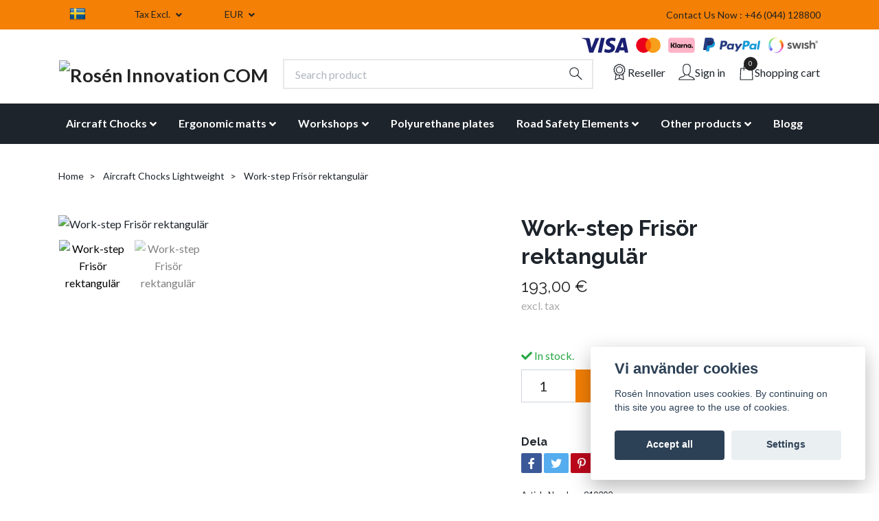

--- FILE ---
content_type: text/html; charset=utf-8
request_url: https://www.roseninnovation.com/aircraft-chocks/26-work-step-frisor-rektangular
body_size: 23060
content:
<!DOCTYPE html>
<html class="no-javascript" lang="en">
<head><meta property="ix:host" content="cdn.quickbutik.com/images"><meta http-equiv="Content-Type" content="text/html; charset=utf-8">
<title>Work-step Frisör rektangulär</title>
<meta name="author" content="Quickbutik">
<meta name="description" content="Work-step Frisör &amp;amp; BarberVåran ergonomiska frisörmatta, är en specialframtagen avlastningsmatta utvecklad för att passa optimalt i en frisörmiljö.Mattan red">
<meta property="og:description" content="">
<meta property="og:title" content="Work-step Frisör rektangulär">
<meta property="og:url" content="https://www.roseninnovation.com/aircraft-chocks/26-work-step-frisor-rektangular">
<meta property="og:site_name" content="Rosén Innovation COM">
<meta property="og:type" content="website">
<meta property="og:image" content="https://cdn.quickbutik.com/images/14297Z/products/158995154514297Z-157544890364.jpg">
<meta property="twitter:card" content="summary">
<meta property="twitter:title" content="Rosén Innovation COM">
<meta property="twitter:description" content="Work-step Frisör &amp;amp; BarberVåran ergonomiska frisörmatta, är en specialframtagen avlastningsmatta utvecklad för att passa optimalt i en frisörmiljö.Mattan red">
<meta property="twitter:image" content="https://cdn.quickbutik.com/images/14297Z/products/158995154514297Z-157544890364.jpg">
<meta name="viewport" content="width=device-width, initial-scale=1, maximum-scale=1">
<script>document.documentElement.classList.remove('no-javascript');</script><!-- Vendor Assets --><link rel="stylesheet" href="https://use.fontawesome.com/releases/v5.10.0/css/all.css">
<link href="https://storage.quickbutik.com/stores/14297Z/templates/nova-73/css/assets.min.css?32972" rel="stylesheet">
<!-- Theme Stylesheet --><link href="https://storage.quickbutik.com/stores/14297Z/templates/nova-73/css/theme-main.css?32972" rel="stylesheet">
<link href="https://storage.quickbutik.com/stores/14297Z/templates/nova-73/css/custom.css?32972" rel="stylesheet">
<!-- Google Fonts --><link href="//fonts.googleapis.com/css?family=Lato:400,700%7CRaleway:400,700" rel="stylesheet" type="text/css"  media="all" /><!-- Favicon--><link rel="icon" type="image/png" href="https://cdn.quickbutik.com/images/14297Z/templates/nova-73/assets/favicon.png?s=32972&auto=format">
<link rel="canonical" href="https://www.roseninnovation.com/aircraft-chocks/26-work-step-frisor-rektangular">
<!-- Tweaks for older IEs--><!--[if lt IE 9]>
      <script src="https://oss.maxcdn.com/html5shiv/3.7.3/html5shiv.min.js"></script>
      <script src="https://oss.maxcdn.com/respond/1.4.2/respond.min.js"></script
    ><![endif]-->	<script type="text/javascript" src="//widget.trustpilot.com/bootstrap/v5/tp.widget.bootstrap.min.js"></script>
<meta name="facebook-domain-verification" content="u1y341j9ltqmhrfzfzuswqlnlx861s" />
<meta name="google-site-verification" content="c2LvA89M8JPkio3rrUmej7C-kq_5seLwgcWNzsCkNhE" />
<style>.hide { display: none; }</style>
<script type="text/javascript" defer>document.addEventListener('DOMContentLoaded', () => {
    document.body.setAttribute('data-qb-page', 'product');
});</script><script src="/assets/shopassets/cookieconsent/cookieconsent.js?v=230"></script>
<style>
    html.force--consent,
    html.force--consent body{
        height: auto!important;
        width: 100vw!important;
    }
</style>

    <script type="text/javascript">
    var qb_cookieconsent = initCookieConsent();
    var qb_cookieconsent_blocks = [{"title":"Vi anv\u00e4nder cookies","description":"Ros\u00e9n Innovation uses cookies. By continuing on this site you agree to the use of cookies."},{"title":"Necessary cookies *","description":"These cookies are necessary for the store to function properly and cannot be turned off. They are used in order for functionality such as the shopping cart and creating an account to work properly.","toggle":{"value":"basic","enabled":true,"readonly":true}},{"title":"Analytics and performance","description":"These cookies allow us to count visits and traffic as well as analyse for example which pages are most popular and how visitors use our website. This enables us to improve the site further. All information collected through these cookies is anonymous. If you do not allow these cookies, we cannot give you a personalized experience.","toggle":{"value":"analytics","enabled":false,"readonly":false},"cookie_table":[{"col1":"_ga","col2":"google.com","col3":"2 years","col4":"Google Analytics"},{"col1":"_gat","col2":"google.com","col3":"1 minute","col4":"Google Analytics"},{"col1":"_gid","col2":"google.com","col3":"1 day","col4":"Google Analytics"}]},{"title":"Marketing","description":"These cookies are set via our website by our advertising partners in order to create a profile of your interests and display relevant ads on this and other websites. They do not directly store personal information but can identify your browser and internet device. If you do not allow these cookies, you will see less targeted advertising.","toggle":{"value":"marketing","enabled":false,"readonly":false}}];
</script>
    <!-- Google Tag Manager -->
    <script>
    window.dataLayer = window.dataLayer || [];

    // Set default consent state
    dataLayer.push({
        'event': 'default_consent',
        'consent': {
            'analytics_storage': 'denied',
            'ad_storage': 'denied',
            'ad_user_data': 'denied',
            'ad_personalization': 'denied',
            'wait_for_update': 500
        }
    });

    // Check for existing consent on page load
    if (typeof qb_cookieconsent !== 'undefined') {
        const getConsentLevel = (category) => qb_cookieconsent.allowedCategory(category) ? 'granted' : 'denied';

        dataLayer.push({
            'event': 'update_consent',
            'consent': {
                'analytics_storage': getConsentLevel('analytics'),
                'ad_storage': getConsentLevel('marketing'),
                'ad_user_data': getConsentLevel('marketing'),
                'ad_personalization': getConsentLevel('marketing')
            }
        });
    }

    // Initialize GTM
    (function(w,d,s,l,i){w[l]=w[l]||[];w[l].push({'gtm.start':
    new Date().getTime(),event:'gtm.js'});var f=d.getElementsByTagName(s)[0],
    j=d.createElement(s),dl=l!='dataLayer'?'&l='+l:'';j.async=true;j.src=
    'https://www.googletagmanager.com/gtm.js?id='+i+dl;f.parentNode.insertBefore(j,f);
    })(window,document,'script','dataLayer','GTM-K5JMTM4');

    // Handle consent updates for GTM
    document.addEventListener('QB_CookieConsentAccepted', function(event) {
        const cookie = qbGetEvent(event).cookie;
        const getConsentLevel = (level) => (cookie && cookie.level && cookie.level.includes(level)) ? 'granted' : 'denied';

        dataLayer.push({
            'event': 'update_consent',
            'consent': {
                'analytics_storage': getConsentLevel('analytics'),
                'ad_storage': getConsentLevel('marketing'),
                'ad_user_data': getConsentLevel('marketing'),
                'ad_personalization': getConsentLevel('marketing')
            }
        });
    });
    </script>
    <!-- End Google Tag Manager -->

    <!-- Google Tag Manager (noscript) -->
    <noscript><iframe src="https://www.googletagmanager.com/ns.html?id=GTM-K5JMTM4"
    height="0" width="0" style="display:none;visibility:hidden"></iframe></noscript>
    <!-- End Google Tag Manager (noscript) -->
    <!-- Google Analytics 4 -->
    <script async src="https://www.googletagmanager.com/gtag/js?id=G-3HH1DN6KPZ"></script>
    <script>
        window.dataLayer = window.dataLayer || [];
        function gtag(){dataLayer.push(arguments);}

        gtag('consent', 'default', {
            'analytics_storage': 'denied',
            'ad_storage': 'denied',
            'ad_user_data': 'denied',
            'ad_personalization': 'denied',
            'wait_for_update': 500,
        });

        const getConsentForCategory = (category) => (typeof qb_cookieconsent == 'undefined' || qb_cookieconsent.allowedCategory(category)) ? 'granted' : 'denied';

        if (typeof qb_cookieconsent == 'undefined' || qb_cookieconsent.allowedCategory('analytics') || qb_cookieconsent.allowedCategory('marketing')) {
            const analyticsConsent = getConsentForCategory('analytics');
            const marketingConsent = getConsentForCategory('marketing');

            gtag('consent', 'update', {
                'analytics_storage': analyticsConsent,
                'ad_storage': marketingConsent,
                'ad_user_data': marketingConsent,
                'ad_personalization': marketingConsent,
            });
        }

        // Handle consent updates for GA4
        document.addEventListener('QB_CookieConsentAccepted', function(event) {
            const cookie = qbGetEvent(event).cookie;
            const getConsentLevel = (level) => (cookie && cookie.level && cookie.level.includes(level)) ? 'granted' : 'denied';

            gtag('consent', 'update', {
                'analytics_storage': getConsentLevel('analytics'),
                'ad_storage': getConsentLevel('marketing'),
                'ad_user_data': getConsentLevel('marketing'),
                'ad_personalization': getConsentLevel('marketing'),
            });
        });

        gtag('js', new Date());
        gtag('config', 'G-3HH1DN6KPZ', { 'allow_enhanced_conversions' : true } );
gtag('config', 'AW-111-053-7615', { 'allow_enhanced_conversions' : true } );
gtag('event', 'page_view', JSON.parse('{"ecomm_pagetype":"product","ecomm_prodid":"291","ecomm_totalvalue":193,"currency":"EUR","send_to":"AW-111-053-7615"}'));
gtag('event', 'view_item', JSON.parse('{"currency":"EUR","value":"193","items":[{"item_name":"Work-step Frisör rektangulär","item_id":"291","price":"193","item_category":"Aircraft Chocks Lightweight","item_variant":"","quantity":"1","description":"<p><span style=&quot;font-size: 16px;&quot;><strong>Work-step Fris&ouml;r &amp;amp; Barber<\/strong><\/span><\/p><p><span style=&quot;font-size: 16px;&quot;><br><\/span><\/p><ul><li><span style=&quot;font-size: 16px;&quot;>V&aring;ran ergonomiska fris&ouml;rmatta, &auml;r en specialframtagen avlastningsmatta utvecklad f&ouml;r att passa optimalt i en fris&ouml;rmilj&ouml;.<\/span><\/li><li><span style=&quot;font-size: 16px;&quot;>Mattan reducerar din belastning med hela 40% i f&ouml;tter, ben, h&ouml;ft och rygg varje dag!<\/span><\/li><li><span style=&quot;font-size: 16px;&quot;>Unik konstruktion ger ergonomisk kroppsst&auml;llning.<\/span><\/li><li><span style=&quot;font-size: 16px;&quot;>N&auml;r man st&aring;r p&aring; ett h&aring;rt golv s&aring; har du alltid balansen koncentrerat till h&auml;lomr&aring;det.<\/span><\/li><li><span style=&quot;font-size: 16px;&quot;>P&aring; den nya Work-step fris&ouml;r mattan f&aring;r du ett mjukt underlag av mycket h&ouml;g kvalitet d&auml;r belastningen upptas mer varierat fr&aring;n hela fotbladet, vilket medf&ouml;r att belastningen effektivt minskar i din l&auml;ndrygg och h&ouml;ftparti.<\/span><\/li><li><span style=&quot;font-size: 16px;&quot;>Storlek 92x155cm<\/span><\/li><li><span style=&quot;font-size: 16px;&quot;>Tjocklek 1,8cm<\/span><\/li><li><br><\/li><\/ul><p><span style=&quot;font-size: 16px;&quot;><strong>Max m&aring;tt vad stolens underede f&aring;r vara &auml;r 60cm i diameter.<\/strong><\/span><\/p><p><span style=&quot;font-size: 16px;&quot;><br><\/span><\/p><p><span style=&quot;font-size: 16px;&quot;>Minskar tr&ouml;tthet och den v&auml;rk som kommer fr&aring;n att st&aring; p&aring; h&aring;rda ytor<\/span><\/p><p><span style=&quot;font-size: 16px;&quot;>Tillverkad med h&ouml;gkvalitativt skum f&ouml;r att eliminera tryck och ge &ouml;verl&auml;gset st&ouml;d.<\/span><\/p><p><span style=&quot;font-size: 16px;&quot;>En st&aring;matta f&ouml;rb&auml;ttrar arbetsmilj&ouml;n och v&auml;lbefinnandet<\/span><\/p><p><span style=&quot;font-size: 16px;&quot;>Halkfriyta under f&ouml;r att h&aring;lla mattan ordentligt och s&auml;kert p&aring; plats<\/span><\/p>","image_url":"https%3A%2F%2Fcdn.quickbutik.com%2Fimages%2F14297Z%2Fproducts%2F158995154514297Z-157544890364.jpg"}]}'));

        const gaClientIdPromise = new Promise(resolve => {
            gtag('get', 'G-3HH1DN6KPZ', 'client_id', resolve);
        });
        const gaSessionIdPromise = new Promise(resolve => {
            gtag('get', 'G-3HH1DN6KPZ', 'session_id', resolve);
        });

        Promise.all([gaClientIdPromise, gaSessionIdPromise]).then(([gaClientId, gaSessionId]) => {
            var checkoutButton = document.querySelector("a[href='/cart/index']");
            if (checkoutButton) {
                checkoutButton.onclick = function() {
                    var query = new URLSearchParams({
                        ...(typeof qb_cookieconsent == 'undefined' || qb_cookieconsent.allowedCategory('analytics') ? {
                            gaClientId,
                            gaSessionId,
                        } : {}),
                        consentCategories: [
                            ...(typeof qb_cookieconsent == 'undefined' || qb_cookieconsent.allowedCategory('analytics')) ? ['analytics'] : [],
                            ...(typeof qb_cookieconsent == 'undefined' || qb_cookieconsent.allowedCategory('marketing')) ? ['marketing'] : [],
                        ],
                    });
                    this.setAttribute("href", "/cart/index?" + query.toString());
                };
            }
        });
    </script>
    <!-- End Google Analytics 4 --></head>
<body>
    <header class="header">
<!-- Section: Top Bar-->
<div class="top-bar  text-sm">
  <div class="container py-2">
    <div class="row align-items-center">
      <div class="col-12 col-lg-auto">

        <ul class="row mb-0 justify-content-center justify-content-lg-start list-unstyled align-items-center">


          <!-- Component: Language Dropdown-->
          <li class="list-inline-item col-auto">
            <div class="dropdown px-3">
                <a href="https://roseninnovation.se/">
                  <img class="svg-icon navbar-icon w-auto" src="/assets/shopassets/flags/24/sv.png"
                    alt="sv Flag" />
                </a>
            </div>
        </li>

          <!-- Component: Tax Dropdown-->
          <li class="col-auto align-items-center">
            <div class="dropdown px-3">
              <a id="taxDropdown" href="#" data-toggle="dropdown" data-display="static" aria-haspopup="true"
                aria-expanded="false" class="dropdown-toggle topbar-link">
                Tax Excl.
              </a>

              <div aria-labelledby="taxDropdown" class="dropdown-menu dropdown-menu-left">
                <a class="taxlink dropdown-item" title="Prices is including tax. Click to toggle"
                  href="?tax-reverse">
                  Tax Incl.
                </a>
              </div>

            </div>
          </li>


          <!-- Currency Dropdown-->
          <li class="list-inline-item col-auto">
            <div class="dropdown px-3 ml-0">
              <a id="currencyDropdown" href="#" data-toggle="dropdown" data-display="static" aria-haspopup="true"
                aria-expanded="false" class="dropdown-toggle topbar-link">
                EUR
              </a>
              <div class="dropdown-menu dropdown-menu-left">
                <a href="https://www.roseninnovation.com/aircraft-chocks/26-work-step-frisor-rektangular?currency=DKK" class="dropdown-item">DKK</a>
                <a href="https://www.roseninnovation.com/aircraft-chocks/26-work-step-frisor-rektangular?currency=GBP" class="dropdown-item">GBP</a>
                <a href="https://www.roseninnovation.com/aircraft-chocks/26-work-step-frisor-rektangular?currency=NOK" class="dropdown-item">NOK</a>
                <a href="https://www.roseninnovation.com/aircraft-chocks/26-work-step-frisor-rektangular?currency=SEK" class="dropdown-item">SEK</a>
                <a href="https://www.roseninnovation.com/aircraft-chocks/26-work-step-frisor-rektangular?currency=USD" class="dropdown-item">USD</a>
                <a href="https://www.roseninnovation.com/aircraft-chocks/26-work-step-frisor-rektangular?currency=EUR" class="dropdown-item">EUR</a>
              </div>
            </div>
          </li>
          <li class="col-auto">
            <div class="d-flex nowrap align-items-center">
                <div class="trustpilot-widget" data-locale="en-US" data-template-id="5419b6a8b0d04a076446a9ad" data-businessunit-id="5c8fda80f8cac1000103d5e3" data-style-height="24px" data-style-width="100%" data-theme="light" id="trustpilot-widget-trustbox-0"><a href="https://se.trustpilot.com/review/roseninnovation.com" target="_blank" rel="noopener">Trustpilot</a></div>
            </div>
          </li>

        </ul>

      </div>

      <!-- Component: Top information -->
      <div class="mt-2 mt-lg-0 col-12 col-lg d-none d-sm-flex text-center text-lg-right">
        <span class="w-100">Contact Us Now : +46 (044) 128800</span>
      </div>

    </div>
  </div>
</div>
<!-- /Section: Top Bar -->

<!-- Section: Main Header -->
<nav class="navbar-expand-lg navbar-light">
  <div class="container pt-lg-2">
    <div class="row">
        <div class="col-12 header-pay">
                       
            <div class="text-center text-lg-right">
              <img class="icon-payment px-1 col" src="/assets/shopassets/paylogos/payment-visa-blue.svg"
                alt="Payment with Visa" />
              <img class="icon-payment px-1 col"
                src="/assets/shopassets/paylogos/payment-mastercard.svg"
                alt="Payment with Mastercard in white color" />
              <img class="icon-payment px-1 col"
                src="/assets/shopassets/paylogos/payment-klarna.svg" alt="Payment with Klarna" />
              <img class="icon-payment px-1 col"
                src="/assets/shopassets/paylogos/payment-paypal-color.svg" alt="Payment with Paypal" />
              <img class="icon-payment px-1 col"
                src="/assets/shopassets/paylogos/payment-swish.png" alt="Payment with Swish" />
            </div>
           
        </div>
      <div class="navbar col-12">
        <div class="list-inline-item order-0 d-lg-none col-auto p-0">
          <a href="#" data-toggle="modal" data-target="#sidebarLeft" class="text-hover-primary">
            <svg class="svg-icon navbar-icon">
              <use xlink:href="#menu-hamburger-1"></use>
            </svg>
          </a>
        </div>
        
          <a href="https://www.roseninnovation.com" title="Rosén Innovation COM"
            class="navbar-brand order-1 order-lg-1 text-center text-md-left col-auto p-0">
            
            <img alt="Rosén Innovation COM" class="img-fluid img-logo"
              src="https://cdn.quickbutik.com/images/14297Z/templates/nova-73/assets/logo.png?s=32972&auto=format">
          </a>
          
        <form action="/shop/search" method="get"
          class="d-lg-flex order-lg-2 d-none my-lg-0 flex-grow-1 top-searchbar text-center col-auto px-4">
          <div class="search-wrapper input-group">
            <input type="text" name="s" placeholder="Search product" aria-label="Search"
              aria-describedby="button-search-desktop" class="form-control pl-3 border-0" />
            <div class="input-group-append ml-0">
              <button id="button-search-desktop" type="button" class="btn py-0 btn-underlined border-0">
                <svg class="svg-icon navbar-icon">
                  <use xlink:href="#search-1"></use>
                </svg>
              </button>
            </div>
          </div>
        </form>
        <ul class="list-inline order-2 order-lg-3 mb-0 text-right col-auto p-0">
          
          <li class="list-inline-item mr-3 d-lg-inline-block d-none">
            <a href="/pages/reseller" class="text-hover-primary position-relative d-flex align-items-center">
              <svg class="svg-icon navbar-icon">
                <use xlink:href="#quality-1"></use>
              </svg>
              <span class="color-text-base">Reseller</span>
            </a>
          </li>
          
          <li class="list-inline-item mr-3 d-lg-inline-block d-none">
            <a href="/customer/login" class="text-hover-primary p-0 d-flex align-items-center">
              <svg class="svg-icon navbar-icon">
                <use xlink:href="#avatar-1"></use>
              </svg>
              <span
                class="color-text-base">Sign in</span>
            </a>
          </li>

          <li class="list-inline-item">
            <a href="#" data-toggle="modal" data-target="#sidebarCart"
              class="position-relative text-hover-primary d-flex align-items-center">
              <svg class="svg-icon navbar-icon">
                <use xlink:href="#shopping-bag-1"></use>
              </svg>
              <div class="navbar-icon-badge icon-count text-white primary-bg basket-count-items">0
              </div>
              <span class="d-none d-sm-inline color-text-base">Shopping cart
                </span>
            </a>
          </li>
        </ul>
      </div>
    </div>
  </div>

  <div class="navbar-bg mainmenu_font_size">
    <ul class="container navbar-nav d-none d-lg-flex mt-lg-0 py-2 justify-content-center flex-wrap">
      <li class="nav-item has-dropdown on-hover">
        <a href="/aircraft-chocks" aria-haspopup="true" aria-expanded="false" class="nav-link dropdown-toggle">Aircraft Chocks</a>

        <ul class="dropdown-menu dropdown-menu-first">



          <li><a class="dropdown-item " href="/pages/chocks-greenline">More about our chocks</a></li>



          <li><a class="dropdown-item " href="/aircraft-chocks/gse">Jets / GSE</a></li>



          <li><a class="dropdown-item " href="/aircraft-chocks/airliners">Airliners</a></li>



          <li><a class="dropdown-item " href="/aircraft-chocks/widebody-airliners">Widebody airliners</a></li>



          <li><a class="dropdown-item " href="/aircraft-chocks/helicopter">Helicopter</a></li>



          <li><a class="dropdown-item " href="/aircraft-chocks/spare-parts-chocks">Spare parts chocks</a></li>



          <li><a class="dropdown-item " href="/garage-equipment/wheel-chocks">Wheel Chocks</a></li>


        </ul>
      </li>
      <li class="nav-item has-dropdown on-hover">
        <a href="/ergonomic-matts" aria-haspopup="true" aria-expanded="false" class="nav-link dropdown-toggle">Ergonomic matts</a>

        <ul class="dropdown-menu dropdown-menu-first">



          <li><a class="dropdown-item " href="/pages/facts-about-ergonomic-carpets">About Ergonomic carpets</a></li>



          <li><a class="dropdown-item " href="/ergonomic-matts/mats-for-industry">For industry</a></li>



          <li><a class="dropdown-item " href="/ergonomic-matts/warehouse-and-shop">For warehouse and shop</a></li>



          <li><a class="dropdown-item " href="/ergonomic-matts/for-office-public-environments">For office &amp; public environments</a></li>



          <li><a class="dropdown-item " href="/ergonomic-matts/for-welding-and-cutting">For welding and cutting</a></li>



          <li><a class="dropdown-item " href="/ergonomic-matts/carpet-at-home">For home</a></li>



          <li><a class="dropdown-item " href="/ergonomic-matts/entrance-mats">Entrance Mats</a></li>



          <li><a class="dropdown-item " href="/ergonomic-matts/wet-room-mats">Wet room carpets</a></li>



          <li><a class="dropdown-item " href="/ergonomic-matts/sticky-carpet">Sticky Carpet</a></li>



          <li><a class="dropdown-item " href="/ergonomic-matts/for-hairdresser-barber">For hairdresser &amp; barber</a></li>



          <li><a class="dropdown-item " href="/ergonomic-matts/heating-mats">Heating mats  ice and snow melting product.</a></li>


        </ul>
      </li>
      <li class="nav-item has-dropdown on-hover">
        <a href="/garage-equipment" aria-haspopup="true" aria-expanded="false" class="nav-link dropdown-toggle">Workshops</a>

        <ul class="dropdown-menu dropdown-menu-first">



          <li><a class="dropdown-item " href="/garage-equipment/wheel-chocks">Wheel Chocks</a></li>



          <li><a class="dropdown-item " href="/garage-equipment/around-the-battery">Around the battery</a></li>



          <li><a class="dropdown-item " href="/garage-equipment/vehicle-electronics">Vehicle electronics</a></li>



          <li><a class="dropdown-item " href="/garage-equipment/motor-diagnostic-and-test-equipment">Motor diagnostic and test equipment</a></li>



          <li><a class="dropdown-item " href="/garage-equipment/special-tools">Special tools</a></li>



          <li><a class="dropdown-item " href="/garage-equipment/pneumatic-tools-and-accessories">Pneumatic tools and accessories</a></li>



          <li><a class="dropdown-item " href="/garage-equipment/lifting-jacks-and-car-body">Lifting jacks and car body</a></li>



          <li><a class="dropdown-item " href="/garage-equipment/petrol-station-and-garage-equipment">Petrol station and garage equipment</a></li>



          <li><a class="dropdown-item " href="/garage-equipment/chemical-products">Chemical products</a></li>



          <li><a class="dropdown-item " href="/garage-equipment/industry">Industry</a></li>



          <li><a class="dropdown-item " href="/garage-equipment/ramp-car-lifts">Ramp car lifts</a></li>



          <li class="dropdown-submenu position-relative">
            <a id="categoryDropdown88" href="#" data-toggle="dropdown" aria-haspopup="true" aria-expanded="false"
              class="dropdown-item dropdown-toggle" data-display="static">Lift pads</a>

            <ul aria-labelledby="categoryDropdown88"
              class="dropdown-menu dropdown-menu-alignright">
              <li><a href="/garage-equipment/liftpadsblack" class=" dropdown-item">Black Liftpads Massive</a></li>
              <li><a href="/garage-equipment/black-jackpads" class=" dropdown-item">Black Liftpads Light Weight</a></li>
              <li><a href="/garage-equipment/greenline-liftpads" class=" dropdown-item">GreenLine Liftpads Light Weight</a></li>
              <li><a href="/forkliftequipment" class=" dropdown-item">Safety blocks Forklifts</a></li>
            </ul>
          </li>



        </ul>
      </li>
      <li class="nav-item ">
        <a href="/polyurethane-plates" title="Polyurethane plates" class="nav-link ">Polyurethane plates</a>
      </li>
      <li class="nav-item has-dropdown on-hover">
        <a href="/road-safety-elements" aria-haspopup="true" aria-expanded="false" class="nav-link dropdown-toggle">Road Safety Elements</a>

        <ul class="dropdown-menu dropdown-menu-first">



          <li><a class="dropdown-item " href="/road-safety-elements/speed-bumps">Speed bumps</a></li>



          <li><a class="dropdown-item " href="/road-safety-elements/asylum-segments">Asylum Segments</a></li>



          <li><a class="dropdown-item " href="/road-safety-elements/road-bollards">Road Bollards</a></li>



          <li><a class="dropdown-item " href="/road-safety-elements/other-elements">Other elements</a></li>



          <li><a class="dropdown-item " href="/road-safety-elements/separators">Separators</a></li>


        </ul>
      </li>
      <li class="nav-item has-dropdown on-hover">
        <a href="/other-products" aria-haspopup="true" aria-expanded="false" class="nav-link dropdown-toggle">Other products</a>

        <ul class="dropdown-menu dropdown-menu-first">



          <li><a class="dropdown-item " href="/pages/about-polyurethane">About polyurethane</a></li>



          <li><a class="dropdown-item " href="/rubber-sheets">Rubber sheets</a></li>



          <li><a class="dropdown-item " href="/boat-accessories">Boat Accessories</a></li>



          <li><a class="dropdown-item " href="/other-products/pallet-lift-stop-with-magnet">Pallet lift stop with magnet</a></li>



          <li><a class="dropdown-item " href="/other-products/door-wedge-ring-wedge">Door wedge Ring wedge</a></li>


        </ul>
      </li>
      <li class="nav-item ">
        <a href="/blogg" title="Blogg" class="nav-link ">Blogg</a>
      </li>
    </ul>
  </div>
</nav>
<!-- /Section: Main Header -->
</header>

<!-- Section: Main Menu -->
<div id="sidebarLeft" tabindex="-1" role="dialog" aria-hidden="true" class="modal fade modal-left">
  <div role="document" class="modal-dialog">
    <div class="modal-content">
      <div class="modal-header pb-0 border-0 d-block">
        <div class="row">
        <form action="/shop/search" class="col d-lg-flex w-100 my-lg-0 mb-2 pt-1">
          <div class="search-wrapper input-group">
            <input type="text" name="s" placeholder="Search product" aria-label="Search"
              aria-describedby="button-search" class="form-control pl-3 border-0 mobile-search" />
            <div class="input-group-append ml-0">
              <button id="button-search" type="button" class="btn py-0 btn-underlined border-0">
                <svg class="svg-icon navbar-icon">
                  <use xlink:href="#search-1"></use>
                </svg>
              </button>
            </div>
          </div>
        </form>
        <button type="button" data-dismiss="modal" aria-label="Close" class="close col-auto close-rotate">
          <svg class="svg-icon w-3rem h-3rem svg-icon-light align-middle">
            <use xlink:href="#close-1"></use>
          </svg>
        </button>
        </div>
      </div>
      <div class="modal-body pt-0">
        <div class="px-2 pb-5">

          <ul class="nav flex-column mb-5">

            <li class="nav-item dropdown">

              <a href="/aircraft-chocks" data-toggle="collapse" data-target="#cat5" aria-haspopup="true"
                aria-expanded="false"
                class="nav-link mobile-nav-link pl-0 mobile-dropdown-toggle dropdown-toggle">Aircraft Chocks</a>

              <div id="cat5" class="collapse">
                <ul class="nav flex-column ml-3">
                  <li class="nav-item">
                    <a class="nav-link mobile-nav-link pl-0 show-all" href="/aircraft-chocks" title="Aircraft Chocks">Show all in Aircraft Chocks</a>
                  </li>
                  <li class="nav-item">
                    <a href="/pages/chocks-greenline" class="nav-link mobile-nav-link pl-0 ">More about our chocks</a>
                  </li>

                  <li class="nav-item">
                    <a href="/aircraft-chocks/gse" class="nav-link mobile-nav-link pl-0 ">Jets / GSE</a>
                  </li>

                  <li class="nav-item">
                    <a href="/aircraft-chocks/airliners" class="nav-link mobile-nav-link pl-0 ">Airliners</a>
                  </li>

                  <li class="nav-item">
                    <a href="/aircraft-chocks/widebody-airliners" class="nav-link mobile-nav-link pl-0 ">Widebody airliners</a>
                  </li>

                  <li class="nav-item">
                    <a href="/aircraft-chocks/helicopter" class="nav-link mobile-nav-link pl-0 ">Helicopter</a>
                  </li>

                  <li class="nav-item">
                    <a href="/aircraft-chocks/spare-parts-chocks" class="nav-link mobile-nav-link pl-0 ">Spare parts chocks</a>
                  </li>

                  <li class="nav-item">
                    <a href="/garage-equipment/wheel-chocks" class="nav-link mobile-nav-link pl-0 ">Wheel Chocks</a>
                  </li>


                </ul>
              </div>
            </li>



            <li class="nav-item dropdown">

              <a href="/ergonomic-matts" data-toggle="collapse" data-target="#cat13" aria-haspopup="true"
                aria-expanded="false"
                class="nav-link mobile-nav-link pl-0 mobile-dropdown-toggle dropdown-toggle">Ergonomic matts</a>

              <div id="cat13" class="collapse">
                <ul class="nav flex-column ml-3">
                  <li class="nav-item">
                    <a class="nav-link mobile-nav-link pl-0 show-all" href="/ergonomic-matts" title="Ergonomic matts">Show all in Ergonomic matts</a>
                  </li>
                  <li class="nav-item">
                    <a href="/pages/facts-about-ergonomic-carpets" class="nav-link mobile-nav-link pl-0 ">About Ergonomic carpets</a>
                  </li>

                  <li class="nav-item">
                    <a href="/ergonomic-matts/mats-for-industry" class="nav-link mobile-nav-link pl-0 ">For industry</a>
                  </li>

                  <li class="nav-item">
                    <a href="/ergonomic-matts/warehouse-and-shop" class="nav-link mobile-nav-link pl-0 ">For warehouse and shop</a>
                  </li>

                  <li class="nav-item">
                    <a href="/ergonomic-matts/for-office-public-environments" class="nav-link mobile-nav-link pl-0 ">For office &amp; public environments</a>
                  </li>

                  <li class="nav-item">
                    <a href="/ergonomic-matts/for-welding-and-cutting" class="nav-link mobile-nav-link pl-0 ">For welding and cutting</a>
                  </li>

                  <li class="nav-item">
                    <a href="/ergonomic-matts/carpet-at-home" class="nav-link mobile-nav-link pl-0 ">For home</a>
                  </li>

                  <li class="nav-item">
                    <a href="/ergonomic-matts/entrance-mats" class="nav-link mobile-nav-link pl-0 ">Entrance Mats</a>
                  </li>

                  <li class="nav-item">
                    <a href="/ergonomic-matts/wet-room-mats" class="nav-link mobile-nav-link pl-0 ">Wet room carpets</a>
                  </li>

                  <li class="nav-item">
                    <a href="/ergonomic-matts/sticky-carpet" class="nav-link mobile-nav-link pl-0 ">Sticky Carpet</a>
                  </li>

                  <li class="nav-item">
                    <a href="/ergonomic-matts/for-hairdresser-barber" class="nav-link mobile-nav-link pl-0 ">For hairdresser &amp; barber</a>
                  </li>

                  <li class="nav-item">
                    <a href="/ergonomic-matts/heating-mats" class="nav-link mobile-nav-link pl-0 ">Heating mats  ice and snow melting product.</a>
                  </li>


                </ul>
              </div>
            </li>



            <li class="nav-item dropdown">

              <a href="/garage-equipment" data-toggle="collapse" data-target="#cat19" aria-haspopup="true"
                aria-expanded="false"
                class="nav-link mobile-nav-link pl-0 mobile-dropdown-toggle dropdown-toggle">Workshops</a>

              <div id="cat19" class="collapse">
                <ul class="nav flex-column ml-3">
                  <li class="nav-item">
                    <a class="nav-link mobile-nav-link pl-0 show-all" href="/garage-equipment" title="Workshops">Show all in Workshops</a>
                  </li>
                  <li class="nav-item">
                    <a href="/garage-equipment/wheel-chocks" class="nav-link mobile-nav-link pl-0 ">Wheel Chocks</a>
                  </li>

                  <li class="nav-item">
                    <a href="/garage-equipment/around-the-battery" class="nav-link mobile-nav-link pl-0 ">Around the battery</a>
                  </li>

                  <li class="nav-item">
                    <a href="/garage-equipment/vehicle-electronics" class="nav-link mobile-nav-link pl-0 ">Vehicle electronics</a>
                  </li>

                  <li class="nav-item">
                    <a href="/garage-equipment/motor-diagnostic-and-test-equipment" class="nav-link mobile-nav-link pl-0 ">Motor diagnostic and test equipment</a>
                  </li>

                  <li class="nav-item">
                    <a href="/garage-equipment/special-tools" class="nav-link mobile-nav-link pl-0 ">Special tools</a>
                  </li>

                  <li class="nav-item">
                    <a href="/garage-equipment/pneumatic-tools-and-accessories" class="nav-link mobile-nav-link pl-0 ">Pneumatic tools and accessories</a>
                  </li>

                  <li class="nav-item">
                    <a href="/garage-equipment/lifting-jacks-and-car-body" class="nav-link mobile-nav-link pl-0 ">Lifting jacks and car body</a>
                  </li>

                  <li class="nav-item">
                    <a href="/garage-equipment/petrol-station-and-garage-equipment" class="nav-link mobile-nav-link pl-0 ">Petrol station and garage equipment</a>
                  </li>

                  <li class="nav-item">
                    <a href="/garage-equipment/chemical-products" class="nav-link mobile-nav-link pl-0 ">Chemical products</a>
                  </li>

                  <li class="nav-item">
                    <a href="/garage-equipment/industry" class="nav-link mobile-nav-link pl-0 ">Industry</a>
                  </li>

                  <li class="nav-item">
                    <a href="/garage-equipment/ramp-car-lifts" class="nav-link mobile-nav-link pl-0 ">Ramp car lifts</a>
                  </li>


                  <li class="nav-item dropdown">
                    <a href="#" data-target="#subcat88" data-toggle="collapse" aria-haspopup="true"
                      aria-expanded="false" class="nav-link pl-0 dropdown-toggle">Lift pads</a>

                    <div id="subcat88" class="collapse">
                      <ul class="nav flex-column ml-3">
                        <li class="nav-item">
                          <a class="nav-link mobile-nav-link pl-0 show-all" href="/garage-equipment/lift-pads"
                            title="Lift pads">Show all in Lift pads</a>
                        </li>
                        <li class="nav-item">
                          <a href="/garage-equipment/liftpadsblack" class="nav-link pl-0 ">Black Liftpads Massive</a>
                        </li>
                        <li class="nav-item">
                          <a href="/garage-equipment/black-jackpads" class="nav-link pl-0 ">Black Liftpads Light Weight</a>
                        </li>
                        <li class="nav-item">
                          <a href="/garage-equipment/greenline-liftpads" class="nav-link pl-0 ">GreenLine Liftpads Light Weight</a>
                        </li>
                        <li class="nav-item">
                          <a href="/forkliftequipment" class="nav-link pl-0 ">Safety blocks Forklifts</a>
                        </li>
                      </ul>
                    </div>
                  </li>


                </ul>
              </div>
            </li>


            <li class="nav-item ">
              <a href="/polyurethane-plates" title="Polyurethane plates" class="nav-link mobile-nav-link pl-0">Polyurethane plates</a>
            </li>



            <li class="nav-item dropdown">

              <a href="/road-safety-elements" data-toggle="collapse" data-target="#cat70" aria-haspopup="true"
                aria-expanded="false"
                class="nav-link mobile-nav-link pl-0 mobile-dropdown-toggle dropdown-toggle">Road Safety Elements</a>

              <div id="cat70" class="collapse">
                <ul class="nav flex-column ml-3">
                  <li class="nav-item">
                    <a class="nav-link mobile-nav-link pl-0 show-all" href="/road-safety-elements" title="Road Safety Elements">Show all in Road Safety Elements</a>
                  </li>
                  <li class="nav-item">
                    <a href="/road-safety-elements/speed-bumps" class="nav-link mobile-nav-link pl-0 ">Speed bumps</a>
                  </li>

                  <li class="nav-item">
                    <a href="/road-safety-elements/asylum-segments" class="nav-link mobile-nav-link pl-0 ">Asylum Segments</a>
                  </li>

                  <li class="nav-item">
                    <a href="/road-safety-elements/road-bollards" class="nav-link mobile-nav-link pl-0 ">Road Bollards</a>
                  </li>

                  <li class="nav-item">
                    <a href="/road-safety-elements/other-elements" class="nav-link mobile-nav-link pl-0 ">Other elements</a>
                  </li>

                  <li class="nav-item">
                    <a href="/road-safety-elements/separators" class="nav-link mobile-nav-link pl-0 ">Separators</a>
                  </li>


                </ul>
              </div>
            </li>



            <li class="nav-item dropdown">

              <a href="/other-products" data-toggle="collapse" data-target="#cat30" aria-haspopup="true"
                aria-expanded="false"
                class="nav-link mobile-nav-link pl-0 mobile-dropdown-toggle dropdown-toggle">Other products</a>

              <div id="cat30" class="collapse">
                <ul class="nav flex-column ml-3">
                  <li class="nav-item">
                    <a class="nav-link mobile-nav-link pl-0 show-all" href="/other-products" title="Other products">Show all in Other products</a>
                  </li>
                  <li class="nav-item">
                    <a href="/pages/about-polyurethane" class="nav-link mobile-nav-link pl-0 ">About polyurethane</a>
                  </li>

                  <li class="nav-item">
                    <a href="/rubber-sheets" class="nav-link mobile-nav-link pl-0 ">Rubber sheets</a>
                  </li>

                  <li class="nav-item">
                    <a href="/boat-accessories" class="nav-link mobile-nav-link pl-0 ">Boat Accessories</a>
                  </li>

                  <li class="nav-item">
                    <a href="/other-products/pallet-lift-stop-with-magnet" class="nav-link mobile-nav-link pl-0 ">Pallet lift stop with magnet</a>
                  </li>

                  <li class="nav-item">
                    <a href="/other-products/door-wedge-ring-wedge" class="nav-link mobile-nav-link pl-0 ">Door wedge Ring wedge</a>
                  </li>


                </ul>
              </div>
            </li>


            <li class="nav-item ">
              <a href="/blogg" title="Blogg" class="nav-link mobile-nav-link pl-0">Blogg</a>
            </li>



            <li class="nav-item">
              <a href="/shop/wishlist" class="text-hover-primary position-relative d-flex align-items-center">
                <svg class="svg-icon navbar-icon">
                  <use xlink:href="#heart-1"></use>
                </svg>
                <span class="nav-link pl-0">Wishlist</span>
              </a>
            </li>
            
            <li class="nav-item">
              <a href="/pages/reseller" class="text-hover-primary position-relative d-flex align-items-center">
                <svg class="svg-icon navbar-icon">
                  <use xlink:href="#quality-1"></use>
                </svg>
                <span class="nav-link pl-0">Reseller</span>
              </a>
            </li>

            <li class="nav-item">
              <a href="/customer/login" class="text-hover-primary p-0 d-flex align-items-center">
                <svg class="svg-icon navbar-icon">
                  <use xlink:href="#avatar-1"></use>
                </svg>
                <span
                  class="nav-link pl-0">Sign in</span>
              </a>
            </li>

          </ul>
        </div>
      </div>
    </div>
  </div>
</div>
<!-- /Section: Main Menu --><!-- Sidebar Cart Modal-->
<div id="sidebarCart" tabindex="-1" role="dialog" class="modal fade modal-right cart-sidebar">
  <div role="document" class="modal-dialog">
    <div class="modal-content sidebar-cart-content">
      <div class="modal-header pb-0 border-0">
        <h3 class="ml-3 color-dark">Cart</h3>
        <button type="button" data-dismiss="modal" aria-label="Close"
          class="close modal-close close-rotate">
          <svg class="svg-icon w-3rem h-3rem svg-icon-light align-middle">
            <use xlink:href="#close-1"></use>
          </svg>
        </button>
      </div>
      <div class="modal-body sidebar-cart-body">
        <!-- Empty cart snippet-->
        <!-- In case of empty cart - display this snippet + remove .d-none-->
        <div class="qs-cart-empty  text-center mb-5">
          <svg class="svg-icon w-3rem h-3rem svg-icon-light mb-4 opacity-7">
            <use xlink:href="#retail-bag-1"></use>
          </svg>
          <p>Your cart is empty, but doesn't have to be..</p>
        </div>

        <!-- Empty cart snippet end-->
        <div class="sidebar-cart-product-wrapper qs-cart-update">

          <div id="cartitem-clone" class="navbar-cart-product clone hide">
            <input type="hidden" class="navbar-cart-product-id" value="" />
            <div class="d-flex align-items-center">
              <a class="navbar-cart-product-url pr-2" href="#">
                <img src="#" alt="" class="navbar-cart-product-image img-fluid navbar-cart-product-image" />
              </a>
              <div class="flex-grow-1">
                <a href="#" class="navbar-cart-product-link text-dark link-animated"></a>
                <strong class="navbar-cart-product-price product-price d-block text-sm"></strong>
                <div class="d-flex max-w-100px">
                  <div class="btn btn-items btn-items-decrease text-center">-</div>
                  <input type="text" value="1" class="navbar-cart-product-qty form-control text-center input-items" />
                  <div class="btn btn-items btn-items-increase text-center">+</div>
                </div>
              </div>
              <button class="qs-cart-delete btn" data-pid="">
                <svg class="svg-icon sidebar-cart-icon color-dark opacity-7">
                  <use xlink:href="#bin-1"></use>
                </svg>
              </button>
            </div>
          </div>


        </div>
      </div>
      <div class="modal-footer sidebar-cart-footer shadow">
        <div class="w-100">
          <h5 class="mb-4 text-dark">
            Total <span class="vat-stat"> excl. tax</span><span
              class="float-right navbar-cart-totals">0.00 EUR</span>
            <a href="/cart/index"
              class="navbar-checkout-btn border-0 mb-3 btn btn-dark btn-block disabled">Checkout</a>
            <a href="#" data-dismiss="modal" class="btn btn-block">Continue Shopping</a>
          </h5>

        </div>
      </div>
    </div>
  </div>
</div><div class="container pt-0 pt-lg-4">
            <!-- Sidebar-->
            <nav class="breadcrumb p-0" aria-label="breadcrumbs mb-0"><ul class="breadcrumb mb-0">
<li class="breadcrumb-item ">
<a href="/" title="Home">Home</a>
</li>
<li class="breadcrumb-item ">
<a href="/aircraft-chocks" title="Aircraft Chocks Lightweight">Aircraft Chocks Lightweight</a>
</li>
<li class="breadcrumb-item active">
Work-step Frisör rektangulär
</li>
</ul></nav>
</div>
    <!-- Main Product Detail Content -->
<section class="container py-0 py-lg-4">
  <article id="product" itemscope itemtype="http://schema.org/Product">
    <div class="row">
      <div class="col-lg-7 order-1">
        <div class="detail-carousel">
          <div id="detailSlider" class="swiper-container detail-slider photoswipe-gallery">
            <!-- Additional required wrapper-->
            <div class="swiper-wrapper">

              <!-- Slides-->
              <div class="swiper-slide qs-product-image604" data-thumb="https://cdn.quickbutik.com/images/14297Z/products/158995154514297Z-157544890364.jpg">
                <a href="https://cdn.quickbutik.com/images/14297Z/products/158995154514297Z-157544890364.jpg"
                  data-caption="Work-step Frisör rektangulär"
                  data-toggle="photoswipe" data-width="1200" data-height="1200" class="btn btn-photoswipe">
                  <svg class="svg-icon svg-icon-heavy">
                    <use xlink:href="#expand-1"></use>
                  </svg></a>
                <div data-toggle="zoom" 
                  data-image="https://cdn.quickbutik.com/images/14297Z/products/158995154514297Z-157544890364.jpg?auto=format">
                  <img src="https://cdn.quickbutik.com/images/14297Z/products/158995154514297Z-157544890364.jpg?auto=format"
                    alt="Work-step Frisör rektangulär"
                    class="img-fluid w-100" />
                </div>
              </div>
              <!-- Slides-->
              <div class="swiper-slide qs-product-image605" data-thumb="https://cdn.quickbutik.com/images/14297Z/products/158995154514297Z-157544890473.jpg">
                <a href="https://cdn.quickbutik.com/images/14297Z/products/158995154514297Z-157544890473.jpg"
                  data-caption="Work-step Frisör rektangulär"
                  data-toggle="photoswipe" data-width="1200" data-height="1200" class="btn btn-photoswipe">
                  <svg class="svg-icon svg-icon-heavy">
                    <use xlink:href="#expand-1"></use>
                  </svg></a>
                <div data-toggle="zoom" 
                  data-image="https://cdn.quickbutik.com/images/14297Z/products/158995154514297Z-157544890473.jpg?auto=format">
                  <img src="https://cdn.quickbutik.com/images/14297Z/products/158995154514297Z-157544890473.jpg?auto=format"
                    alt="Work-step Frisör rektangulär"
                    class="img-fluid w-100" />
                </div>
              </div>
            </div>
          </div>

          <meta itemprop="image" content="https://cdn.quickbutik.com/images/14297Z/products/158995154514297Z-157544890364.jpg">
        </div>
        <div data-swiper="#detailSlider" class="swiper-thumbs">
          <button class="swiper-thumb-item detail-thumb-item mb-3 active qs-product-image604"
            data-thumb="https://cdn.quickbutik.com/images/14297Z/products/158995154514297Z-157544890364.jpg">
            <img src="https://cdn.quickbutik.com/images/14297Z/products/158995154514297Z-157544890364.jpg?auto=format"
              alt="Work-step Frisör rektangulär" class="img-fluid" />
          </button>
          <button class="swiper-thumb-item detail-thumb-item mb-3 active qs-product-image605"
            data-thumb="https://cdn.quickbutik.com/images/14297Z/products/158995154514297Z-157544890473.jpg">
            <img src="https://cdn.quickbutik.com/images/14297Z/products/158995154514297Z-157544890473.jpg?auto=format"
              alt="Work-step Frisör rektangulär" class="img-fluid" />
          </button>
        </div>
      </div>

      <div class="col-lg-5 pl-lg-4 order-2">
        <h1 class="h2" itemprop="name">Work-step Frisör rektangulär</h1>

        <div class="d-flex flex-column flex-sm-row align-items-sm-center justify-content-sm-between mb-4">
          <ul class="list-inline mb-2 mb-sm-0">
            <li class="list-inline-item h4 font-weight-light mb-0 product-price qs-product-price w-100">
              193,00 €</li>
              <li class="list-inline-item font-weight-light vat-stat">
					<p>excl. tax</p>
            </li>
          </ul>

          <div itemprop="offers" itemscope itemtype="http://schema.org/Offer">
            <meta itemprop="price" content="193">

            <meta itemprop="itemCondition" content="http://schema.org/NewCondition">
            <meta itemprop="priceCurrency" content="EUR">
            <link itemprop="availability"
              href="http://schema.org/InStock">
            <meta itemprop="url" content="https://www.roseninnovation.com/aircraft-chocks/26-work-step-frisor-rektangular">
          </div>

          <meta itemprop="sku" content="910202">



        </div>

        <div class="product_description product-description-wrapper">


        </div>


        <form class="qs-cart form" method="post">
          <input type="hidden" class="qs-cart-pid" value="291">
          <input type="hidden" class="qs-cart-price" value="193">


          <div>
            <div data-in-stock-text="In stock."
              data-out-of-stock-text=""
              data-combination-not-exist-text="Varianten finns ej."
              class="product-current-stock-status text-success py-2">
              <i class="fa fa-check"></i>
              In stock.
            </div>
          </div>

          <div class="input-group w-100 mb-4 addCart">
            <input name="qs-cart-qty"
              type="number"
              min="1" max="100" value="1" class="form-control form-control-lg detail-quantity qs-cart-qty" />
            <div class="input-group-append flex-grow-1">
              <button name="checkout" data-unavailable-txt="The variant is not available." type="submit" class="btn product-btn-addcart btn-block qs-cart-submit qty-cart-submit">
                <i class="fa fa-shopping-cart mr-2"></i>Add to Cart
              </button>
            </div>
          </div>
        </form>

        <div class="detail-option pt-4">
          <h6 class="detail-option-heading">Dela</h6>
          <ul class="list-unstyled">
            <li>
              <a href="https://www.facebook.com/sharer/sharer.php?u=https://www.roseninnovation.com/aircraft-chocks/26-work-step-frisor-rektangular" target="_blank"
                class="text-hover-light social-share social-share-fb"><i class="fab fa-facebook-f"></i></a>
              <a href="https://twitter.com/share?text=Work-step+Fris%C3%B6r+rektangul%C3%A4r&url=https://www.roseninnovation.com/aircraft-chocks/26-work-step-frisor-rektangular"
                target="_blank" class="text-hover-light social-share social-share-twitter"><i
                  class="fab fa-twitter"></i></a>
              <a href="https://pinterest.com/pin/create/button/?url=https://www.roseninnovation.com/aircraft-chocks/26-work-step-frisor-rektangular&media=?auto=format&description=Work-step+Fris%C3%B6r+rektangul%C3%A4r"
                target="_blank" class="text-hover-light social-share social-share-pinterest"><i
                  class="fab fa-pinterest-p"></i></a>
              <a href="https://www.linkedin.com/shareArticle?mini=true&url=https://www.roseninnovation.com/aircraft-chocks/26-work-step-frisor-rektangular&title=Work-step+Fris%C3%B6r+rektangul%C3%A4r&source=LinkedIn"
                target="_blank" class="text-hover-light social-share social-share-linkedin"><i
                  class="fab fa-linkedin-in"></i></a>
              <a href="/cdn-cgi/l/email-protection#f4cb8781969e919780c9a39b869fd987809184dfb2869d87d1b7c7d1b6c286df86919f80959a938198d1b7c7d1b5c086" class="text-hover-light social-share social-share-email"><i class="fas fa-envelope"></i></a>
            </li>
          </ul>
        </div>


        <div class="detail-option py-1">
          <small>Article Number:</small>
          <small class="product-current-sku">910202</small>
        </div>
        

      </div>
    </div>
  </article>
</section>

<!-- Product Description & Reviews -->
<section class="mt-4">
  <div class="container">
    <ul role="tablist" class="nav nav-tabs flex-sm-row">
      <li class="nav-item">
        <a
          data-toggle="tab" href="#description" role="tab" class="nav-link detail-nav-link active">
          Information
        </a>
      </li>
      <li class="nav-item"><a data-toggle="tab" href="#reviews" role="tab"
          class="nav-link detail-nav-link">Reviews</a>
      </li>
    </ul>
    <div class="tab-content py-4">
      <div id="description" role="tabpanel" class="tab-pane fade show active px-3">
        <div class="row">
          <div class="col" itemprop="description" content="Work-step Frisör &amp;amp; BarberVåran ergonomiska frisörmatta, är en specialframtagen avlastningsmatta utvecklad för att passa optimalt i en frisörmiljö.Mattan red">
            <p><span style="font-size: 16px;"><strong>Work-step Frisör &amp; Barber</strong></span></p><p><span style="font-size: 16px;"><br></span></p><ul><li><span style="font-size: 16px;">Våran ergonomiska frisörmatta, är en specialframtagen avlastningsmatta utvecklad för att passa optimalt i en frisörmiljö.</span></li><li><span style="font-size: 16px;">Mattan reducerar din belastning med hela 40% i fötter, ben, höft och rygg varje dag!</span></li><li><span style="font-size: 16px;">Unik konstruktion ger ergonomisk kroppsställning.</span></li><li><span style="font-size: 16px;">När man står på ett hårt golv så har du alltid balansen koncentrerat till hälområdet.</span></li><li><span style="font-size: 16px;">På den nya Work-step frisör mattan får du ett mjukt underlag av mycket hög kvalitet där belastningen upptas mer varierat från hela fotbladet, vilket medför att belastningen effektivt minskar i din ländrygg och höftparti.</span></li><li><span style="font-size: 16px;">Storlek 92x155cm</span></li><li><span style="font-size: 16px;">Tjocklek 1,8cm</span></li><li><br></li></ul><p><span style="font-size: 16px;"><strong>Max mått vad stolens underede får vara är 60cm i diameter.</strong></span></p><p><span style="font-size: 16px;"><br></span></p><p><span style="font-size: 16px;">Minskar trötthet och den värk som kommer från att stå på hårda ytor</span></p><p><span style="font-size: 16px;">Tillverkad med högkvalitativt skum för att eliminera tryck och ge överlägset stöd.</span></p><p><span style="font-size: 16px;">En ståmatta förbättrar arbetsmiljön och välbefinnandet</span></p><p><span style="font-size: 16px;">Halkfriyta under för att hålla mattan ordentligt och säkert på plats</span></p>
            <div class="prod-data-fields">
              </div>
          </div>
        </div>
      </div>
      <div id="reviews" role="tabpanel" class="tab-pane fade">
        <div class="row mb-5">
          <div class="col">
            <div id="share"></div>
          </div>
        </div>
      </div>
    </div>
  </div>
</section>











<div class="container">
  <hr data-content="Related Products" class="mt-6 hr-text text-lg font-weight-bold color-text-base" />
</div>

<div data-aos="zoom-in" data-aos-delay="0">
  <section class="py-4 undefined">
    <div class="container">
      <div class="position-relative">
        <!-- Similar Items Slider-->
        <div class="swiper-container similar-slider">
          <div class="swiper-wrapper pb-5">
            
            <!-- similar item slide-->
            <div class="swiper-slide">
              <!-- product-->
              <div>
                <div class="product">
                  <div class="product-image mb-md-3" data-pid="175">
                    <a href="/aircraft-chocks/widebody-airliners/mark4w2" title="Mark 4 widebody Aircraft chock">
                      <div class="product-swap-image">
                        <img
                          src="https://cdn.quickbutik.com/images/14297Z/products/61b4ca7e92d7a.jpeg?w=250&h=250&auto=format"
                          alt="Mark 4 widebody Aircraft chock"
                          class="img-fluid product-swap-image-front mw-100" />
                        <img
                          src="https://cdn.quickbutik.com/images/14297Z/products/5e1090b1e224e.jpeg?w=250&h=250&auto=format"
                          alt="Mark 4 widebody Aircraft chock" class="img-fluid product-swap-image-back mw-100" />
                      </div>
                    </a>
                  </div>

                  <div class="position-relative">
                    <h3 class="text-base mb-1"><a class="color-text-base" href="/aircraft-chocks/widebody-airliners/mark4w2">Mark 4 widebody Aircraft chock</a></h3>
                    <span class="product-price">185,90 €</span><span class="vat-stat"> excl. tax</span>
                  </div>
                </div>
              </div>
              <!-- /product   -->
            </div>
            <!-- similar item slide-->
            <div class="swiper-slide">
              <!-- product-->
              <div>
                <div class="product">
                  <div class="product-image mb-md-3" data-pid="142">
                    <a href="/aircraft-chocks/handleball" title="Handleball for Aircraft Chock">
                      <div class="product-swap-image">
                        <img
                          src="https://cdn.quickbutik.com/images/14297Z/products/5deb9c679b0a4.jpeg?w=250&h=250&auto=format"
                          alt="Handleball for Aircraft Chock"
                          class="img-fluid product-swap-image-front mw-100" />
                        <img
                          src="https://cdn.quickbutik.com/images/14297Z/products/5deb9c6dc039b.jpeg?w=250&h=250&auto=format"
                          alt="Handleball for Aircraft Chock" class="img-fluid product-swap-image-back mw-100" />
                      </div>
                    </a>
                  </div>

                  <div class="position-relative">
                    <h3 class="text-base mb-1"><a class="color-text-base" href="/aircraft-chocks/handleball">Handleball for Aircraft Chock</a></h3>
                    <span class="product-price">14,00 €</span><span class="vat-stat"> excl. tax</span>
                  </div>
                </div>
              </div>
              <!-- /product   -->
            </div>
            <!-- similar item slide-->
            <div class="swiper-slide">
              <!-- product-->
              <div>
                <div class="product">
                  <div class="product-image mb-md-3" data-pid="145">
                    <a href="/aircraft-chocks/widebody-airliners/mark3ropeb" title="Mark 3 rope-B aircraft chock">
                      <div class="product-swap-image">
                        <img
                          src="https://cdn.quickbutik.com/images/14297Z/products/5df12297e93c3.jpeg?w=250&h=250&auto=format"
                          alt="Mark 3 rope-B aircraft chock"
                          class="img-fluid product-swap-image-front mw-100" />
                        <img
                          src="https://cdn.quickbutik.com/images/14297Z/products/5df122a576a7f.jpeg?w=250&h=250&auto=format"
                          alt="Mark 3 rope-B aircraft chock" class="img-fluid product-swap-image-back mw-100" />
                      </div>
                    </a>
                  </div>

                  <div class="position-relative">
                    <h3 class="text-base mb-1"><a class="color-text-base" href="/aircraft-chocks/widebody-airliners/mark3ropeb">Mark 3 rope-B aircraft chock</a></h3>
                    <span class="product-price">185,90 €</span><span class="vat-stat"> excl. tax</span>
                  </div>
                </div>
              </div>
              <!-- /product   -->
            </div>
            <!-- similar item slide-->
            <div class="swiper-slide">
              <!-- product-->
              <div>
                <div class="product">
                  <div class="product-image mb-md-3" data-pid="157">
                    <a href="/aircraft-chocks/widebody-airliners/mark3icer" title="Mark 3 Ice widebody twin aircraft chock with rope">
                      <div class="product-swap-image">
                        <img
                          src="https://cdn.quickbutik.com/images/14297Z/products/15761708915df2744f48c24.jpeg?w=250&h=250&auto=format"
                          alt="Mark 3 Ice widebody twin aircraft chock with rope"
                          class="img-fluid product-swap-image-front mw-100" />
                        <img
                          src="https://cdn.quickbutik.com/images/14297Z/products/15761708915df2745d73d40.jpeg?w=250&h=250&auto=format"
                          alt="Mark 3 Ice widebody twin aircraft chock with rope" class="img-fluid product-swap-image-back mw-100" />
                      </div>
                    </a>
                  </div>

                  <div class="position-relative">
                    <h3 class="text-base mb-1"><a class="color-text-base" href="/aircraft-chocks/widebody-airliners/mark3icer">Mark 3 Ice widebody twin aircraft chock with rope</a></h3>
                    <span class="product-price">437,80 €</span><span class="vat-stat"> excl. tax</span>
                  </div>
                </div>
              </div>
              <!-- /product   -->
            </div>
            <!-- similar item slide-->
            <div class="swiper-slide">
              <!-- product-->
              <div>
                <div class="product">
                  <div class="product-image mb-md-3" data-pid="152">
                    <a href="/aircraft-chocks/widebody-airliners/mark2wt" title="Mark 2 widebody Ice aircraft chock">
                      <div class="product-swap-image">
                        <img
                          src="https://cdn.quickbutik.com/images/14297Z/products/15761687335df26a62280bd.jpeg?w=250&h=250&auto=format"
                          alt="Mark 2 widebody Ice aircraft chock"
                          class="img-fluid product-swap-image-front mw-100" />
                        <img
                          src="https://cdn.quickbutik.com/images/14297Z/products/15761687325df26a67047c6.jpeg?w=250&h=250&auto=format"
                          alt="Mark 2 widebody Ice aircraft chock" class="img-fluid product-swap-image-back mw-100" />
                      </div>
                    </a>
                  </div>

                  <div class="position-relative">
                    <h3 class="text-base mb-1"><a class="color-text-base" href="/aircraft-chocks/widebody-airliners/mark2wt">Mark 2 widebody Ice aircraft chock</a></h3>
                    <span class="product-price">192,50 €</span><span class="vat-stat"> excl. tax</span>
                  </div>
                </div>
              </div>
              <!-- /product   -->
            </div>
            <!-- similar item slide-->
            <div class="swiper-slide">
              <!-- product-->
              <div>
                <div class="product">
                  <div class="product-image mb-md-3" data-pid="19">
                    <a href="/aircraft-chocks/gse/mark1twin" title="Mark 1 Twin Aircraft Chock and High Loaders">
                      <div class="product-swap-image">
                        <img
                          src="https://cdn.quickbutik.com/images/14297Z/products/14297Z-157544882767.jpg?w=250&h=250&auto=format"
                          alt="Mark 1 Twin Aircraft Chock and High Loaders"
                          class="img-fluid product-swap-image-front mw-100" />
                        <img
                          src="https://cdn.quickbutik.com/images/14297Z/products/14297Z-157544882874.jpg?w=250&h=250&auto=format"
                          alt="Mark 1 Twin Aircraft Chock and High Loaders" class="img-fluid product-swap-image-back mw-100" />
                      </div>
                    </a>
                  </div>

                  <div class="position-relative">
                    <h3 class="text-base mb-1"><a class="color-text-base" href="/aircraft-chocks/gse/mark1twin">Mark 1 Twin Aircraft Chock and High Loaders</a></h3>
                    <span class="product-price">132,00 €</span><span class="vat-stat"> excl. tax</span>
                  </div>
                </div>
              </div>
              <!-- /product   -->
            </div>
            <!-- similar item slide-->
            <div class="swiper-slide">
              <!-- product-->
              <div>
                <div class="product">
                  <div class="product-image mb-md-3" data-pid="793">
                    <a href="/aircraft-chocks/airliners/mark6twin" title="Mark 6 Twin Aircraft chock">
                      <div class="product-swap-image">
                        <img
                          src="https://cdn.quickbutik.com/images/14297Z/products/6181003ce8534.jpeg?w=250&h=250&auto=format"
                          alt="Mark 6 Twin Aircraft chock"
                          class="img-fluid product-swap-image-front mw-100" />
                        <img
                          src="https://cdn.quickbutik.com/images/14297Z/products/618100960b484.jpeg?w=250&h=250&auto=format"
                          alt="Mark 6 Twin Aircraft chock" class="img-fluid product-swap-image-back mw-100" />
                      </div>
                    </a>
                  </div>

                  <div class="position-relative">
                    <h3 class="text-base mb-1"><a class="color-text-base" href="/aircraft-chocks/airliners/mark6twin">Mark 6 Twin Aircraft chock</a></h3>
                    <span class="product-price">280,00 €</span><span class="vat-stat"> excl. tax</span>
                  </div>
                </div>
              </div>
              <!-- /product   -->
            </div>
            <!-- similar item slide-->
            <div class="swiper-slide">
              <!-- product-->
              <div>
                <div class="product">
                  <div class="product-image mb-md-3" data-pid="755">
                    <a href="/aircraft-chocks/mark2rope" title="Mark 2 Aircraft Chock rope">
                      <div class="product-swap-image">
                        <img
                          src="https://cdn.quickbutik.com/images/14297Z/products/158995204015899517925df12fc4e70b2.jpeg?w=250&h=250&auto=format"
                          alt="Mark 2 Aircraft Chock rope"
                          class="img-fluid product-swap-image-front mw-100" />
                        <img
                          src="https://cdn.quickbutik.com/images/14297Z/products/158995204015899517935df12fb11eaee.png?w=250&h=250&auto=format"
                          alt="Mark 2 Aircraft Chock rope" class="img-fluid product-swap-image-back mw-100" />
                      </div>
                    </a>
                  </div>

                  <div class="position-relative">
                    <h3 class="text-base mb-1"><a class="color-text-base" href="/aircraft-chocks/mark2rope">Mark 2 Aircraft Chock rope</a></h3>
                    <span class="product-price">104,50 €</span><span class="vat-stat"> excl. tax</span>
                  </div>
                </div>
              </div>
              <!-- /product   -->
            </div>
            <!-- similar item slide-->
            <div class="swiper-slide">
              <!-- product-->
              <div>
                <div class="product">
                  <div class="product-image mb-md-3" data-pid="1264">
                    <a href="/aircraft-chocks/airliners/mark-trolly" title="Mark Trolly configure it with Aircraft Wheel Chock">
                      <div class="product-swap-image">
                        <img
                          src="https://cdn.quickbutik.com/images/14297Z/products/66cae64a15620.png?w=250&h=250&auto=format"
                          alt="Mark Trolly configure it with Aircraft Wheel Chock"
                          class="img-fluid product-swap-image-front mw-100" />
                        <img
                          src="https://cdn.quickbutik.com/images/14297Z/products/66cae64a15620.png?w=250&h=250&auto=format"
                          alt="Mark Trolly configure it with Aircraft Wheel Chock" class="img-fluid mw-100" />
                      </div>
                    </a>
                  </div>

                  <div class="position-relative">
                    <h3 class="text-base mb-1"><a class="color-text-base" href="/aircraft-chocks/airliners/mark-trolly">Mark Trolly configure it with Aircraft Wheel Chock</a></h3>
                    <span class="product-price">810,00 €</span><span class="vat-stat"> excl. tax</span>
                  </div>
                </div>
              </div>
              <!-- /product   -->
            </div>
            <!-- similar item slide-->
            <div class="swiper-slide">
              <!-- product-->
              <div>
                <div class="product">
                  <div class="product-image mb-md-3" data-pid="1269">
                    <a href="/aircraft-chocks/airliners/mark-6-rope-b-whith-handel-and-reflex-aircraft-chock" title="Mark 6 Rope-B whith handel and reflex Aircraft chock">
                      <div class="product-swap-image">
                        <img
                          src="https://cdn.quickbutik.com/images/14297Z/products/67445deebcc28.png?w=250&h=250&auto=format"
                          alt="Mark 6 Rope-B whith handel and reflex Aircraft chock"
                          class="img-fluid product-swap-image-front mw-100" />
                        <img
                          src="https://cdn.quickbutik.com/images/14297Z/products/67445deebcc28.png?w=250&h=250&auto=format"
                          alt="Mark 6 Rope-B whith handel and reflex Aircraft chock" class="img-fluid mw-100" />
                      </div>
                    </a>
                  </div>

                  <div class="position-relative">
                    <h3 class="text-base mb-1"><a class="color-text-base" href="/aircraft-chocks/airliners/mark-6-rope-b-whith-handel-and-reflex-aircraft-chock">Mark 6 Rope-B whith handel and reflex Aircraft chock</a></h3>
                    <span class="product-price">145,00 €</span><span class="vat-stat"> excl. tax</span>
                  </div>
                </div>
              </div>
              <!-- /product   -->
            </div>
          </div>
          <div class="swiper-pagination"> </div>
        </div>
        <div class="swiper-outside-nav align-with-products">
          <div class="similarPrev swiper-button-prev"></div>
          <div class="similarNext swiper-button-next"></div>
        </div>
      </div>
    </div>
  </section>
</div>
<!-- Section: Footer-->
<footer class="pt-5 pb-2">
  <!-- Main block - menus, subscribe form-->
  <div class="container">
      
    <div class="row py-4 align-items-center">
      <span class="col-lg-6 mb-2 mb-lg-0 text-lg text-center text-lg-left font-weight-bold">
        Sign up for our newsletter
      </span>
      <form id="newsletter_form" action="/shop/newsletter"
        data-txt-error="Please enter your e-mail address."
        data-txt-success="You have now subscribed to our newsletter!" method="post" target="_blank"
        class="col-lg-6">
        <div class="input-group shadow-sm bg-white input-group-underlined">
          <input type="email" name="email" placeholder="Enter the e-mail address"
            aria-label="Enter the e-mail address" class="form-control pl-3 border-0" />
          <div class="input-group-append ml-0">
            <button type="submit" class="btn btn-underlined opacity-7 py-0 border-0">
              <svg class="svg-icon w-2rem h-2rem">
                <use xlink:href="#envelope-1"></use>
              </svg>
            </button>
          </div>
        </div>
      </form>
    </div>
                
    <div class="row py-4">
             
      <div class="col-12 col-lg">
        <a data-toggle="collapse" href="#footerMenu1" aria-expanded="false" aria-controls="footerMenu1"
          class="d-lg-none block-toggler my-3">About us
          <span class="block-toggler-icon"></span>
        </a>
        <!-- Footer collapsible menu-->
        <div id="footerMenu1" class="expand-lg collapse">
          <h6 class="letter-spacing-1 mb-4 d-none d-lg-block">
            About us
          </h6>
          <ul class="list-unstyled text-sm pt-2 pt-lg-0">
            <li>Rosén Innovation AB works with development, production and sales of light weight and safe shocks to airports and the aerospace industry, we also manufacture other products such as lifting blocks for different types of lifts, work mats, and various boat accessories. Our products are manufactured in Sweden. You are always welcome to contact us!</li>
          </ul>
        </div>
      </div>
           
      <div class="col-12 col-lg">
        <a data-toggle="collapse" href="#footerMenu0" aria-expanded="false" aria-controls="footerMenu0"
          class="d-lg-none block-toggler my-3">Customer service<span
            class="block-toggler-icon"></span></a>
        <!-- Footer collapsible menu-->
        <div id="footerMenu0" class="expand-lg collapse">
          <h6 class="letter-spacing-1 mb-4 d-none d-lg-block">
            Customer service
          </h6>
          <ul class="list-unstyled text-sm pt-2 pt-lg-0">
            <li>Do not hesitate to contact us :<br /><br /> <a href="/cdn-cgi/l/email-protection" class="__cf_email__" data-cfemail="abd8dedbdbc4d9dfebd9c4d8cec5c2c5c5c4ddcadfc2c4c585c8c4c6">[email&#160;protected]</a> </><br />Switchbord     +46 (044) 128800  <br /> Org .nr 559116-8959 <br />  Vat .nr SE559116-895901 <br /></li>
          </ul>
        </div>
      </div>
              
      <div class="col-12 col-lg-auto">
        <a data-toggle="collapse" href="#footerMenu2" aria-expanded="false" aria-controls="footerMenu2"
          class="d-lg-none block-toggler my-3">Read more<span class="block-toggler-icon"></span>
        </a>
        <!-- Footer collapsible menu-->
        <div id="footerMenu2" class="expand-lg collapse">
          <h6 class="letter-spacing-1 mb-4 d-none d-lg-block">
            Read more
          </h6>
          <ul class="list-unstyled text-sm pt-2 pt-lg-0">
            <li class="mb-2">
              <a class="opacity-hover-7 link-animated footer-textcolor"
                href="/pages/mail-phone-2">Contact</a>
            </li>
            <li class="mb-2">
              <a class="opacity-hover-7 link-animated footer-textcolor"
                href="/pages/reseller">Reseller</a>
            </li>
            <li class="mb-2">
              <a class="opacity-hover-7 link-animated footer-textcolor"
                href="/pages/mail-phone-2">Mail &amp; Phone</a>
            </li>
            <li class="mb-2">
              <a class="opacity-hover-7 link-animated footer-textcolor"
                href="/contact">Contact</a>
            </li>
            <li class="mb-2">
              <a class="opacity-hover-7 link-animated footer-textcolor"
                href="/pages/quality">Quality</a>
            </li>
            <li class="mb-2">
              <a class="opacity-hover-7 link-animated footer-textcolor"
                href="/pages/terms-and-conditions">Terms &amp; Conditions</a>
            </li>
            <li class="mb-2">
              <a class="opacity-hover-7 link-animated footer-textcolor"
                href="/blogg">Blogg</a>
            </li>
            <li class="mb-2">
              <a class="opacity-hover-7 link-animated footer-textcolor"
                href="/pages/kvaliter">Kvaliter</a>
            </li>
              <li>
                <a href="/shop/wishlist" class="opacity-hover-7 link-animated footer-textcolor">
                    Wishlist
                </a>
              </li>
          </ul>
        </div>
      </div>
             
      <div class="col-12 col-lg-auto">
        <a data-toggle="collapse" href="#footerMenu3" aria-expanded="false" aria-controls="footerMenu3"
          class="d-lg-none block-toggler my-3">Social Media<span
            class="block-toggler-icon"></span></a>
        <!-- Footer collapsible menu-->
        <div id="footerMenu3" class="expand-lg collapse">
          <h6 class="letter-spacing-1 mb-4 d-none d-lg-block">
            Social Media
          </h6>
          <ul class="list-unstyled text-sm pt-2 pt-lg-0">
            <li class="mb-2">
              <a href="https://sv-se.facebook.com/Roseninnovation/" target="_blank"
                class="opacity-hover-7 link-animated footer-textcolor"><i class="fab fa-facebook"></i> Facebook</a>
            </li>
             
            <li class="mb-2">
              <a href="https://www.instagram.com/roseninnovation/" target="_blank"
                class="opacity-hover-7 link-animated footer-textcolor"><i class="fab fa-instagram"></i> Instagram</a>
            </li>
             
            <li class="mb-2">
              <a href="https://twitter.com/InnovationRosen" target="_blank"
                class="opacity-hover-7 link-animated footer-textcolor"><i class="fab fa-twitter"></i> Twitter</a>
            </li>
                         </ul>
        </div>
      </div>
             
    </div>
    <div class="row">
      <!-- Copyright section of the footer-->
      <div class="col-12 py-4">
        <div class="row align-items-center text-sm">
          <div class="d-lg-flex col-lg-auto order-2 order-lg-1">
            <p class="mb-lg-0 text-center text-lg-left mt-3 mt-lg-0">
              &copy; 2026 Rosén Innovation COM
                        </div>

                     
          <div class="col-lg-auto order-lg-2 ml-lg-auto order-1">
            <div class="text-center text-lg-right">
              <img class="icon-payment px-2 my-2 col" src="/assets/shopassets/paylogos/payment-visa-white.svg"
                alt="Payment with Visa" />
              <img class="icon-payment px-2 my-2 col"
                src="/assets/shopassets/paylogos/payment-mastercard-white.svg"
                alt="Payment with Mastercard in white color" />
              <img class="icon-payment px-2 my-2 col"
                src="/assets/shopassets/paylogos/payment-klarna-white.svg" alt="Payment with Klarna" />
              <img class="icon-payment px-2 my-2 col"
                src="/assets/shopassets/paylogos/payment-paypal-white.svg" alt="Payment with Paypal" />
              <img class="icon-payment px-2 my-2 col"
                src="/assets/shopassets/paylogos/payment-swish-white.png" alt="Payment with Swish" />
            </div>
          </div>
           
        </div>
      </div>
    </div>
  </div>
</footer>
<!-- /Section: Footer --><div tabindex="-1" role="dialog" aria-hidden="true" class="pswp">
      <div class="pswp__bg"></div>
      <div class="pswp__scroll-wrap">
        <div class="pswp__container">
          <div class="pswp__item"></div>
          <div class="pswp__item"></div>
          <div class="pswp__item"></div>
        </div>
        <div class="pswp__ui pswp__ui--hidden">
          <div class="pswp__top-bar">
            <div class="pswp__counter"></div>
            <button title="Close (Esc)" class="pswp__button pswp__button--close"></button>
            <button title="Share" class="pswp__button pswp__button--share"></button>
            <button title="Toggle fullscreen" class="pswp__button pswp__button--fs"></button>
            <button title="Zoom in/out" class="pswp__button pswp__button--zoom"></button>
            <!-- element will get class pswp__preloader--active when preloader is running-->
            <div class="pswp__preloader">
              <div class="pswp__preloader__icn">
                <div class="pswp__preloader__cut">
                  <div class="pswp__preloader__donut"></div>
                </div>
              </div>
            </div>
          </div>
          <div class="pswp__share-modal pswp__share-modal--hidden pswp__single-tap">
            <div class="pswp__share-tooltip"></div>
          </div>
          <button title="Previous (arrow left)" class="pswp__button pswp__button--arrow--left"></button>
          <button title="Next (arrow right)" class="pswp__button pswp__button--arrow--right"></button>
          <div class="pswp__caption">
            <div class="pswp__caption__center text-center"></div>
          </div>
        </div>
      </div>
    </div>
    <!-- Vendor script files --><script data-cfasync="false" src="/cdn-cgi/scripts/5c5dd728/cloudflare-static/email-decode.min.js"></script><script src="https://storage.quickbutik.com/stores/14297Z/templates/nova-73/js/assets.min.js?32972"></script><!-- Theme script --><script src="https://storage.quickbutik.com/stores/14297Z/templates/nova-73/js/qs_functions.js?32972"></script><script src="https://storage.quickbutik.com/stores/14297Z/templates/nova-73/js/theme.js?32972"></script>
<script type="text/javascript">var qs_store_url = "https://www.roseninnovation.com";</script>
<script type="text/javascript">var qs_store_apps_data = {"location":"\/aircraft-chocks\/26-work-step-frisor-rektangular","products":[],"product_id":"291","category_id":null,"category_name":"Aircraft Chocks Lightweight","fetch":"fetch","order":null,"search":null,"recentPurchaseId":null,"product":{"title":"Work-step Fris\u00f6r rektangul\u00e4r","price":"193,00 \u20ac","price_raw":"193","before_price":"0,00 \u20ac","hasVariants":false,"weight":"5.5","stock":"0","url":"\/aircraft-chocks\/26-work-step-frisor-rektangular","preorder":false,"images":[{"url":"https:\/\/cdn.quickbutik.com\/images\/14297Z\/products\/158995154514297Z-157544890364.jpg","position":"1","title":"158995154514297Z-157544890364.jpg","is_youtube_thumbnail":false},{"url":"https:\/\/cdn.quickbutik.com\/images\/14297Z\/products\/158995154514297Z-157544890473.jpg","position":"2","title":"158995154514297Z-157544890473.jpg","is_youtube_thumbnail":false}]}}; var qs_store_apps = [];</script>
<script>if (typeof qs_options !== "undefined") { qs_store_apps_data.variants = JSON.stringify(Array.isArray(qs_options) ? qs_options : []); }</script>
<script type="text/javascript">$.ajax({type:"POST",url:"https://www.roseninnovation.com/apps/fetch",async:!1,data:qs_store_apps_data, success:function(s){qs_store_apps=s}});</script>
<script type="text/javascript" src="/assets/qb_essentials.babel.js?v=20251006"></script><script>
    $('.mobile-search').click(function() {
      $('body').click(function(event) {
        var $target = $(event.target);
        
        if ($target.parents('.search-autocomplete-list').length == 0) {
          $('.search-autocomplete-list').hide();
        }
      });
    });
    
    $('#newsletter_form').submit(function(e){
        e.preventDefault();
        
        $.post('/shop/newsletter', $.param($(this).serializeArray()), function(data) {
            if(data.error) { 
                alert($('#newsletter_form').data('txt-error'));
            }else{
                alert($('#newsletter_form').data('txt-success'));
            }
        }, "json");
    });
    </script><script type="text/javascript"> var recaptchaSiteKey="6Lc-2GcUAAAAAMXG8Lz5S_MpVshTUeESW6iJqK0_"; </script><!-- STORENOTICES APP START -->
<script type="text/javascript">
$(document).ready(function()
{
    notice = qs_store_apps.storenotices;
    
	if(notice.nid)
	{
		$("head").prepend(notice.style);
    	$("body").prepend(notice.content);
    	$('#qbNotice'+notice.nid).slideDown('fast');
    	
    	if(notice.timer)
    	{
    		setTimeout(function(){
    			$('#qbNotice'+notice.nid).slideUp('fast');
    			
    			if(notice.frequency == '1')
    			{
    				$.post(qs_store_url + '/apps/storenotices/shown', { nid: notice.nid }, function(response) { });
    			}
    			
    		}, (notice.timer_seconds*1000));
    	}
    }
    
    $(document).on('click', '.qbNotice_Close', function(){
    	var message = $(this).closest('.qbNotice-message');
    	var nid = message.attr('data-nid');
    	
    	if(message.attr('data-frequency') == '1')
    	{
    		$.post(qs_store_url + '/apps/storenotices/shown', { nid: nid }, function(response) { });
    	}
    	
    	message.slideUp('fast');
    });
});
</script>
<!-- STORENOTICES APP END --><!-- STOREPOPUPS APP START -->
<script type="text/javascript">
(function($) {
    $.fn.extend({
        qbPopUpModal: function(options) {
        	var modal_id = this.selector;
			var defaults = {
                top: 100,
                overlay: 0.5,
                closeButton: '.qbPopup-exit',
                response: null
            };
            
            o = $.extend(defaults, options);
            
            modal_id = '#qbPopup_content' + o.response.ppid;
            
            if($(document).find('#qbPopup_overlay').length == 0)
            {
            	var overlay = $("<div id='qbPopup_overlay'></div>");
            	$("body").append(overlay);
            }
            
            // add popup to document
            $("head").prepend(o.response.style);
            $("body").append(o.response.content);
            
            if(o.response.on_exit)
            {
                var currentpath = window.location.pathname;
                if(currentpath.startsWith("/success") == false)
                {
                	$(document).on('mouseleave', function(){ 
                		open_modal(modal_id, o.response.ppid);
               		});
                }
            }else{
        		open_modal(modal_id, o.response.ppid);
			}
			
            $(o.closeButton).click(function() {
                close_modal(modal_id, o.response.ppid);
            });
            
            $(document).on('click', '.qbPopup-header a', function(e){
            	e.preventDefault();
            	
            	var url = $(this).attr('href');
            	var open = $(this).attr('target');
            	
            	if(open == '_blank')
            	{
            		window.open(url);
            	}else{
	            	close_modal(modal_id, o.response.ppid);
	            	
	            	window.location.href = url;
            	}
            });
            
			function open_modal(modal_id, ppid)
			{
				if($(modal_id).css('display') != 'block' && $(document).find('.qbPopup_content_box:visible').length == 0)
				{
	                $("#qbPopup_overlay").click(function() {
	                    close_modal(modal_id, ppid)
	                });
	                
	                var modal_height = $(modal_id).outerHeight();
	                var modal_width = $(modal_id).outerWidth();
	                $("#qbPopup_overlay").css({
	                    "display": "block",
	                    opacity: 0
	                });
	                $("#qbPopup_overlay").fadeTo(200, o.overlay);
	                $(modal_id).css({
	                    "display": "block",
	                    "position": "fixed",
	                    "opacity": 0,
	                    "z-index": 11000,
	                    "left": 50 + "%",
	                    "margin-left": -(modal_width / 2) + "px",
	                    "top": o.top + "px"
	                });
	                $(modal_id).fadeTo(200, 1);
               }else{
               	console.log('No popup opened.');
               }
			}

            function close_modal(modal_id, ppid) {
                $("#qbPopup_overlay").fadeOut(200);
                
                $(modal_id).css({ "display": "none" });
                $.post(qs_store_url + '/apps/storepopups/shown', { ppid: ppid }, function(response) { });
                
                $(document).unbind('mouseleave');
                
            }
        }
    })
})(jQuery);

if (typeof isValidEmailAddress != 'function') { 
	function isValidEmailAddress(emailAddress) {
	    var pattern = /^([a-z\d!#$%&'*+\-\/=?^_`{|}~\u00A0-\uD7FF\uF900-\uFDCF\uFDF0-\uFFEF]+(\.[a-z\d!#$%&'*+\-\/=?^_`{|}~\u00A0-\uD7FF\uF900-\uFDCF\uFDF0-\uFFEF]+)*|"((([ \t]*\r\n)?[ \t]+)?([\x01-\x08\x0b\x0c\x0e-\x1f\x7f\x21\x23-\x5b\x5d-\x7e\u00A0-\uD7FF\uF900-\uFDCF\uFDF0-\uFFEF]|\\[\x01-\x09\x0b\x0c\x0d-\x7f\u00A0-\uD7FF\uF900-\uFDCF\uFDF0-\uFFEF]))*(([ \t]*\r\n)?[ \t]+)?")@(([a-z\d\u00A0-\uD7FF\uF900-\uFDCF\uFDF0-\uFFEF]|[a-z\d\u00A0-\uD7FF\uF900-\uFDCF\uFDF0-\uFFEF][a-z\d\-._~\u00A0-\uD7FF\uF900-\uFDCF\uFDF0-\uFFEF]*[a-z\d\u00A0-\uD7FF\uF900-\uFDCF\uFDF0-\uFFEF])\.)+([a-z\u00A0-\uD7FF\uF900-\uFDCF\uFDF0-\uFFEF]|[a-z\u00A0-\uD7FF\uF900-\uFDCF\uFDF0-\uFFEF][a-z\d\-._~\u00A0-\uD7FF\uF900-\uFDCF\uFDF0-\uFFEF]*[a-z\u00A0-\uD7FF\uF900-\uFDCF\uFDF0-\uFFEF])\.?$/i;
	    return pattern.test(emailAddress);
	}
}

$(document).on('submit', '.qbPopup-newsletter-form', function(evt){
    evt.preventDefault();
    
    var me = $(this);
    var email_field = $(this).find('input[type=text]');
    var email_address = email_field.val();
    
    if( !isValidEmailAddress( email_address ) ) {
        
        email_field.addClass('shake animated').css({'border':'1px solid red'});
        
    }else{
        
        // submit
        $.post(qs_store_url + '/apps/storepopups/add', { email_address: email_address }, function(response) {
           if(response.error)
           {
               email_field.addClass('shake animated').css({'border':'1px solid red'});
           }else{
               $(me).slideUp();
               
               $(me).closest('.qbPopup_content_box').find('.qbPopup-header p').hide();
               $(me).closest('.qbPopup-goal').find('.qbPopup-goal-text').fadeIn();
           }
        });
    
    }
});
$(document).on('click', '.qbPopup-btn', function(evt){
	evt.preventDefault();
	
	var me = $(this);
	$(me).hide();
	$(me).closest('.qbPopup_content_box').find('.qbPopup-header p').hide();
    $(me).closest('.qbPopup-goal').find('.qbPopup-goal-text').fadeIn();
});

$(document).ready(function()
{
	// Skip popups if _langtags_scan is present
	if (new URLSearchParams(window.location.search).has('_langtags_scan')) return;

	var popups = qs_store_apps.storepopups;
	
	$.each(popups, function(i, response){
		setTimeout(function(){
			$(document).find('#qbPopup_content' + response.ppid).qbPopUpModal( { response: response });
		}, (response.delay_seconds*1000));
	});

});
</script>
<!-- STOREPOPUPS APP END -->
<!-- START WISHLISTS APP -->
<script type="text/javascript">
$(document).ready(function()
{
	var product_id = '291';
	var data = qs_store_apps.wishlists;

    	if(data.product && data.use_btn > 0)
    	{
    		$(data.btn_identifier).append(data.btn);
    	}
    	
    	$('head').append('<style>'+data.css+'</style>');
    	
});
</script>
<!-- END WISHLISTS APP -->

<!-- PRODUCTWATCHERS APP START -->
    <script type="text/javascript">
        var url = qs_store_url + "/apps/productwatchers/load?product_id=291&soldout=false";
        var script = document.createElement('script');
        script.src = url;
        document.getElementsByTagName('head')[0].appendChild(script);
    </script>
<!-- PRODUCTWATCHERS APP END -->

<!-- PRODUCT PROPERTIES APP START -->
<script type="text/javascript">
function fetchProductProperties(e)
{
    $.post('/apps/productproperties/view?product_id=291', function(response) {
    	
    	if(response.has_properties)
    	{
    		if(response.apply == 'before')
    		{
    			$(response.identifier + ':first').before(response.content);
    		}else if(response.apply == 'after'){
    			$(response.identifier + ':first').after(response.content);
    		}else{
    			$(response.identifier + ':first').prepend(response.content);
    		}
    		
    		if(response.resources.length > 0)
    		{
    			$('body').append(response.resources);
    		}
    	}
    });
}

function loadCartProductProperties()
{
	$.post('/apps/productproperties/fetch', function(response) {
		if(response.has_properties > 0)
		{
			$.each(response.items, function(i, item){
				var selector = $('#CARTITEM' + item.id).find(response.css_identifier_cart);
				if(selector.find('.property_values').length > 0)
				{
					
				}else{
					selector.append('<span class="property_values"><br />' + item.property_values + '</span>');
				}
			});
		}
	}, "json");
}
$(document).ready(function(){
	$(document).on("QB_CartUpdated", loadCartProductProperties);
	
	fetchProductProperties();
	
});
</script>
<!-- PRODUCT PROPERTIES APP END -->
<!-- PRODUCT PROPERTIES APP START -->
<script type="text/javascript">
$(document).ready(function(){
	var response = qs_store_apps.productproperties;

	if(response.has_properties > 0)
	{
		$.each(response.items, function(i, item){
			var selector = $('#CARTITEM' + item.id).find(response.css_identifier_cart);
			if(selector.find('.property_values').length > 0)
			{
				
			}else{
				selector.append('<span class="property_values"><br />' + item.property_values + '</span>');
			}
		});
	}
});
</script>
<!-- PRODUCT PROPERTIES APP END -->
<!-- START PRODUCTRIBBONS APP -->
<script type="text/javascript">
var products_ribbons = '';
if( $(".product[data-pid]").length > 0 )
{
	var products_ribbons = $(".product[data-pid]").map(function() { return $(this).attr('data-pid'); }).get().join();
}

$(document).ready(function()
{
	if(products_ribbons.length > 0)
	{
		$.post('/apps/productribbons/fetch', { products : products_ribbons, currentPage: $('body').attr('data-qb-page') }, function(data) {

			if(data.products)
			{
				// Add ribbons to products
				$.each(data.products, function(pk, p){
					$(data.product_identifier + '[data-pid="'+p.id+'"]').each(function(){ $(this).find('div:first').prepend(p.ribbon); });
					
				});

				$('head').append('<style>'+data.css+'</style>');
			}
    	});
	
    }
});
</script>
<!-- END PRODUCTRIBBONS APP -->

<!-- START PRODUCTREVIEWS APP -->
<script type="text/javascript">
  // Function to render star rating using Bootstrap classes
  function renderProductRating(rating, reviewCount, starColorSetting) {
    const uniqueId = Math.floor(Math.random() * 100000);
    
    // Get configurable star size from appsOverrides, or fall back to default
    const starSize = window.appsOverrides?.QuickbutikProductReviews?.config?.stars?.size || '16px';
    
    // Determine star color (backend resolves "primary" to actual color)
    const activeColor = starColorSetting || '#F59E0B';
    const inactiveColor = '#E5E7EB';
    
    let starsHtml = '<div class="d-flex align-items-center mx-auto">';
    
    // Generate 5 stars
    for (let starIndex = 1; starIndex <= 5; starIndex++) {
      const gradientId = 'rating-gradient-' + uniqueId + '-' + starIndex;
      const remainder = rating - starIndex + 1;
      const fillPercentage = remainder > 0 && remainder < 1
        ? remainder * 100
        : starIndex <= Math.floor(rating)
          ? 100
          : 0;
      
      starsHtml += '<svg aria-hidden="true" style="width:' + starSize + ';height:' + starSize + '" viewBox="0 0 20 20" xmlns="http://www.w3.org/2000/svg">';
      starsHtml += '<title>Star ' + starIndex + '</title>';
      starsHtml += '<defs>';
      starsHtml += '<linearGradient id="' + gradientId + '">';
      starsHtml += '<stop offset="0%" stop-color="' + activeColor + '" />';
      starsHtml += '<stop offset="' + fillPercentage + '%" stop-color="' + activeColor + '" />';
      starsHtml += '<stop offset="' + fillPercentage + '%" stop-color="' + inactiveColor + '" />';
      starsHtml += '<stop offset="100%" stop-color="' + inactiveColor + '" />';
      starsHtml += '</linearGradient>';
      starsHtml += '</defs>';
      starsHtml += '<path fill="url(#' + gradientId + ')" d="M9.049 2.927c.3-.921 1.603-.921 1.902 0l1.07 3.292a1 1 0 00.95.69h3.462c.969 0 1.371 1.24.588 1.81l-2.8 2.034a1 1 0 00-.364 1.118l1.07 3.292c.3.921-.755 1.688-1.54 1.118l-2.8-2.034a1 1 0 00-1.175 0l-2.8 2.034c-.784.57-1.838-.197-1.539-1.118l1.07-3.292a1 1 0 00-.364-1.118L2.98 8.72c-.783-.57-.38-1.81.588-1.81h3.461a1 1 0 00.951-.69l1.07-3.292z" />';
      starsHtml += '</svg>';
    }
    
    starsHtml += '</div>';
    
    // Add review count if available
    if (reviewCount > 0) {
      starsHtml += '<div class="ml-2 text-muted small">(' + reviewCount + ')</div>';
    }
    
    return '<div class="d-flex align-items-center">' + starsHtml + '</div>';
  }

  var products_reviews = "";
  if ($(".product[data-pid]").length > 0) {
    var products_reviews = $(".product[data-pid]")
      .map(function () {
        return $(this).attr("data-pid");
      })
      .get()
      .join();
  }

  $(document).ready(function () {
    var product_id = "291";

	  // Single product page
    if (product_id.length > 0) {

      var data = qs_store_apps.productreviews;

      $(data.placement).after(data.html);

      $("head").append("<style>" + data.css + "</style>");
      
      // Determine star color from settings (backend resolves "primary" to actual color)
      var starColor = (data && data.star_color) ? data.star_color : '#fdc82b';
      
      // Inject star color styles for Nova, Orion, Swift themes
      var starColorStyles = '<style id="qb-review-star-styles">.fa-star, .mystar.selected { color: ' + starColor + ' !important; }</style>';
      if ($('#qb-review-star-styles').length) {
        $('#qb-review-star-styles').html('.fa-star, .mystar.selected { color: ' + starColor + ' !important; }');
      } else {
        $("head").append(starColorStyles);
      }
      
      // Populate data-qb-selector="product-apps-reviews-total" containers with average rating
      if (data && data.rating > 0) {
        var $totalContainers = $('[data-qb-selector="product-apps-reviews-total"]');
        if ($totalContainers.length > 0) {
          // Use Font Awesome icons to match product_review.php styling
          var rating = parseInt(data.rating);
          var starsHtml = '<div class="d-flex align-items-center"><span class="rating" style="color: ' + starColor + '; font-size: 20px; display: inline-block;">';
          
          // Filled stars
          for (var i = 1; i <= rating; i++) {
            starsHtml += '<i class="fa fa-star"></i>';
          }
          
          // Empty stars
          for (var i = 1; i <= (5 - rating); i++) {
            starsHtml += '<i class="fa fa-star-o"></i>';
          }
          
          starsHtml += '</span>';
          
          // Add review count
          if (data.amountTotal > 0) {
            starsHtml += '<span style="margin-left: 5px; font-size: 19px;">(' + data.amountTotal + ')</span>';
          }
          
          starsHtml += '</div>';
          
          $totalContainers.each(function() {
            // Only add if not already populated
            if ($(this).children().length === 0) {
              $(this).html(starsHtml);
            }
          });
        }
      }
	  }

    // Remove current product ID from products list to avoid rendering stars for the
    // current product on old jQuery themes' product page
    if (products_reviews.length > 0 && product_id.length > 0) {
      products_reviews = products_reviews
        .split(',')
        .filter(function (id) { return id !== product_id; })
        .join();
    }

	// Start, list, and product pages: Many products
	if (products_reviews.length > 0) {
      
      var data = qs_store_apps.productreviews;

      function applyProductReviews(dataObj) {

        // Skip processing on lists if show_in_lists is not enabled
        if (!dataObj || !dataObj.show_in_lists) {
          return;
        }
        
        // Inject star color styles for Nova, Orion, Swift themes
        if (dataObj && dataObj.star_color) {
          var listStarColor = dataObj.star_color;
          var listStarColorStyles = '<style id="qb-review-star-styles">.fa-star, .mystar.selected { color: ' + listStarColor + ' !important; }</style>';
          if ($('#qb-review-star-styles').length) {
            $('#qb-review-star-styles').html('.fa-star, .mystar.selected { color: ' + listStarColor + ' !important; }');
          } else {
            $("head").append(listStarColorStyles);
          }
        }

        if (dataObj && dataObj.products) {
          // Add star ratings to products
          $.each(dataObj.products, function (pk, p) {

            // Only if rating > 0
            if (p.rating > 0) {
              var $product = $('[data-pid="' + p.id + '"]');
              var $insideElement = dataObj.placement_list ? $product.find(dataObj.placement_list) : $();
              var starsHtml = renderProductRating(parseFloat(p.rating_decimal || p.rating), p.amountTotal || 0, dataObj.star_color);

              if ($insideElement.length > 0) {
                $insideElement.html(starsHtml);
              } else {
                $product.append(starsHtml);
              }
            }
          });

          $("head").append("<style>" + (dataObj.css || "") + "</style>");
        }
      }

      if (!data?.products || data?.products.length === 0) {
        $.post(
          "/apps/productreviews/fetch",
          {
            products: products_reviews,
            currentPage: $("body").attr("data-qb-page"),
          },
          function (response) {
            applyProductReviews(response);
          }
        );
      } else {
        applyProductReviews(data);
      }
    }
  });
</script>
<!-- END PRODUCTREVIEWS APP -->
<script>
    qb_cookieconsent.run({
        current_lang: 'en',
        autoclear_cookies: true,
        cookie_expiration: 90,
        autoload_css: true,
        theme_css: '/assets/shopassets/cookieconsent/cookieconsent.css?v=231',
        languages: {
            en: {
                consent_modal: {
                    title: "Vi använder cookies",
                    description: 'Rosén Innovation uses cookies. By continuing on this site you agree to the use of cookies.',
                    primary_btn: {
                        text: 'Accept all',
                        role: 'accept_all'
                    },
                    secondary_btn: {
                        text: 'Settings',
                        role: 'settings'
                    }
                },
                settings_modal: {
                    title: 'Cookie-settings',
                    save_settings_btn: "Save",
                    accept_all_btn: "Accept all",
                    cookie_table_headers: [
                        { col1: "Name" },
                        { col2: "Domain" },
                        { col3: "Expiration" },
                        { col4: "Description" }
                    ],
                    blocks: qb_cookieconsent_blocks
                }
            }
        },
        onAccept: function (cookie) {
            var event = new CustomEvent("QB_CookieConsentAccepted", {
                detail: {
                    cookie: cookie
                }
            });

            document.dispatchEvent(event);
        },
        onChange: function (cookie) {
            var event = new CustomEvent("QB_CookieConsentAccepted", {
                detail: {
                    cookie: cookie
                }
            });

            document.dispatchEvent(event);
        },
    });

</script>

<style>
.search-autocomplete-list {
    position: absolute;
    top: 28px;
    left: -1px;
    z-index: 90;
    background: #FFF;
    width: 101%;
    height: 196px;
    border: 1px solid #eee;
    /* box-shadow: 1px 1px 1px #eee; */
    overflow-x: hidden;
    overflow-y: hidden;
    padding: 0px 6px;
    line-height: 22px;
    font-size: 12px;
    color: #000;
    height: auto;
    max-height: 196px;
}

.search-autocomplete-list .search-result {
    width: 100%;
    height: 45px;
    border-bottom: 1px solid #eee;
}

.search-autocomplete-list .search-result-price {
    float: right;
    font-size: 11px;
    padding-right: 0px;
    margin-top: 5px;
}
.search-autocomplete-list .search-result-image {
    display: inline-block;
    margin-right: 3px;
    width: 30px;
    height: 30px;
    vertical-align: middle;
}
.search-autocomplete-list .search-result-match {
    display: inline-block;
    width: 57%;
    line-height: 15px;
    vertical-align: middle;
    overflow: hidden;
    max-height: 30px;
}
.search-autocomplete-list .search-result a {
	display: block;
    padding: 7px 0px !important;
    color: #000 !important;
    text-align: left;
}
.search-autocomplete-list .search-result:last-child{
    border-bottom: none;
}
.search-autocomplete-list .search-result:hover {
    background: #f9f9f9;
}
@media (max-width: 479px) {
	.search-autocomplete-form {
		position: fixed !important;
		width: 100%;
		top: 0;
		left: 0;
		background: #FFF;
	    z-index: 89;
	}
	.search-autocomplete-form .search-autocomplete-list {
	    padding: 0px 11px;
        width: 100%;
        left: 0px;
        height: 230px;
	}
	.search-autocomplete-form .search_text {
		width: 85%;
	}
	.search-autocomplete-form .search-wrapper {
		position: unset;
		display: block;
	    text-align: left;
	}
}
</style>

<!-- START ADVANCED SEARCH: AUTOCOMPLETE APP -->
<script type="text/javascript">
(function( $ ){

    $.fn.afterText = function(callback, timeout) {
        var timerId = null;
        timeout |= 500;

        this.on('keyup paste', function() {
            clearTimeout(timerId);
            timerId = setTimeout($.proxy(callback, this), timeout);
        });
    };

})( jQuery );

$(document).ready(function()
{
	$('.dropdown-toggle-search').on('click', function() {
 		if(!$(this).parent().hasClass('open'))
 		{
			$(this).parent().find('.search_text').focus();
 		}
 	});

    $(document).click(function (e) {
        if($('.search-autocomplete-list').is(':visible')&&!$(e.target).closest('.search-autocomplete-list').length){
            $('.search-autocomplete-list').hide();
        }
    });
 	
 	$('input[name=s]').on('focus', function(){
 		$(this).attr('autocomplete', 'off');
 	});
	$('input[name=s]').afterText(function(callback){
	//$('input[name=s]').on('keyup', function(callback){
       var searchstring = $(this).val().trim();
       var currentform  = $(this).closest('form');
       var searchwrapper = false;
       
       if(searchstring.length > 0 && currentform.hasClass('search-autocomplete-disabled') == false)
       {
       	   currentform.addClass('search-autocomplete-form');
       	   
       	   if(currentform.find('.search-wrapper').length > 0)
       	   {
       	   		searchwrapper = true;
       	   		currentform.find('.search-wrapper').css({'position' : 'relative'});
       	   }else{
       	   		currentform.css({'position' : 'relative'});
       	   }
       	   
           $.get('/shop/search', { s: searchstring, out: 'json', 'limit': 30 }, function(response){
                
               currentform.find('.search-autocomplete-list').remove();
               
               var searchaclist = '<div class="search-autocomplete-list">';
               var searchresults = response.searchresults;

               $(searchresults).each(function(k, output){
               	
                   var searchbox  = '';
                   var match_title = output.product.title;
                   var search_regexp = new RegExp(searchstring.replace(/[.*+?^${}()|[\]\\]/g, '\\$&'), "gi");
                   
                   match_title = match_title.replace(search_regexp,"<b>$&</b>");
                   
                   searchbox     += '<div class="search-result">';
                   searchbox     += '<a href="'+output.product.url+'">';
                   searchbox     +=      '<div class="search-result-image" style="background: url('+output.product.firstimage+'?w=45&auto=format);background-position: 50% 50%;background-size: cover;background-repeat: no-repeat;"></div>';
                   
                   searchbox     +=      '<div class="search-result-match">'+match_title+'</div>';
                   
                   searchbox     +=      '<div class="search-result-price">'+output.product.price+'</div>';
                   searchbox     += '</a>';
                   searchbox     += '</div>';
                   
                   searchaclist += searchbox;
               });
               
               if(response.error)
               {
               		searchaclist += '<div style="text-align: center; padding: 10px 0px;">'+response.error+'</div>';
               }
               
               searchaclist     += '</div>';
               
               if(searchwrapper)
               {
               		currentform.find('.search-wrapper').append(searchaclist);
               }else{
               		currentform.append(searchaclist);
               }
               
               if(searchresults.length > 3)
               {
               		currentform.find('.search-autocomplete-list').css({'overflow-y':'scroll'});
               }else{
               		currentform.find('.search-autocomplete-list').css({'overflow-y':'hidden'});
               }
               
           });
       }
       
    });
});
</script>
<!-- END ADVANCED SEARCH: AUTOCOMPLETE APP -->
    <script src="/assets/shopassets/misc/magicbean.js?v=1" data-shop-id="14297" data-url="https://magic-bean.services.quickbutik.com/v1/sow" data-site-section="1" data-key="9e3d29ddda6d35e882fb0da43391d337" defer></script><script>
    document.addEventListener('QB_CookieConsentAccepted', function(event) {
        const cookie = qbGetEvent(event).cookie;

        const getConsentLevel = (level) => (cookie && cookie.level && cookie.level.includes(level)) ? 'granted' : 'denied';

        gtag('consent', 'update', {
            'analytics_storage': getConsentLevel('analytics'),
            'ad_storage': getConsentLevel('marketing'),
            'ad_user_data': getConsentLevel('marketing'),
            'ad_personalization': getConsentLevel('marketing'),
        });
    });

    document.addEventListener('QB_CartAdded', function(e) {
        const itemData = qbGetEvent(e).itemData;

        let eventData = {
            currency: 'EUR',
            value: parseFloat(itemData.item.price_raw),
            items: [{
                id: itemData.item.id,
                item_id: itemData.item.id,
                name: itemData.item.title.replaceAll('"', ''),
                item_name: itemData.item.title.replaceAll('"', ''),
                affiliation: `Rosén Innovation COM`,
                ...(itemData.variant_name && {
                    name: itemData.item.title.replaceAll('"', '') + ' ' + itemData.variant_name.replaceAll('"', ''),
                    item_name: itemData.item.title.replaceAll('"', '') + ' ' + itemData.variant_name.replaceAll('"', ''),
                    variant: itemData.variant_name.replaceAll('"', ''),
                    item_variant: itemData.variant_name.replaceAll('"', ''),
                }),
                price: parseFloat(itemData.item.price_raw),
                quantity: itemData.qty
            }],
        };
        'undefined' !== typeof gtag && gtag('event', 'add_to_cart', eventData);
    });
</script><script src="//code.tidio.co/zdngbeglcdxmjg4toygscaymzkky2cei.js" async></script><script id="mcjs">if (typeof qb_cookieconsent == 'undefined' || qb_cookieconsent.allowedCategory('marketing')) { !function(c,h,i,m,p){m=c.createElement(h),p=c.getElementsByTagName(h)[0],m.async=1,m.src=i,p.parentNode.insertBefore(m,p)}(document,"script","https://chimpstatic.com/mcjs-connected/js/users/f9b79c55007ca9585ab9f3d7a/f046c1653f5171ad0c58c2ba9.js"); } </script>
<script type="text/javascript">document.addEventListener("DOMContentLoaded", function() {
const viewProductEvent = new CustomEvent('view-product', {
                detail: {
                    id: '291',
                    name: 'Work-step Frisör rektangulär',
                    currency: 'EUR',
                    price: '193'
                }
            });
            document.dispatchEvent(viewProductEvent);
});</script><script defer src="https://static.cloudflareinsights.com/beacon.min.js/vcd15cbe7772f49c399c6a5babf22c1241717689176015" integrity="sha512-ZpsOmlRQV6y907TI0dKBHq9Md29nnaEIPlkf84rnaERnq6zvWvPUqr2ft8M1aS28oN72PdrCzSjY4U6VaAw1EQ==" data-cf-beacon='{"rayId":"9c29484d68c3aea1","version":"2025.9.1","serverTiming":{"name":{"cfExtPri":true,"cfEdge":true,"cfOrigin":true,"cfL4":true,"cfSpeedBrain":true,"cfCacheStatus":true}},"token":"7a304e0c4e854d16bca3b20c50bbf8db","b":1}' crossorigin="anonymous"></script>
</body>
</html>
